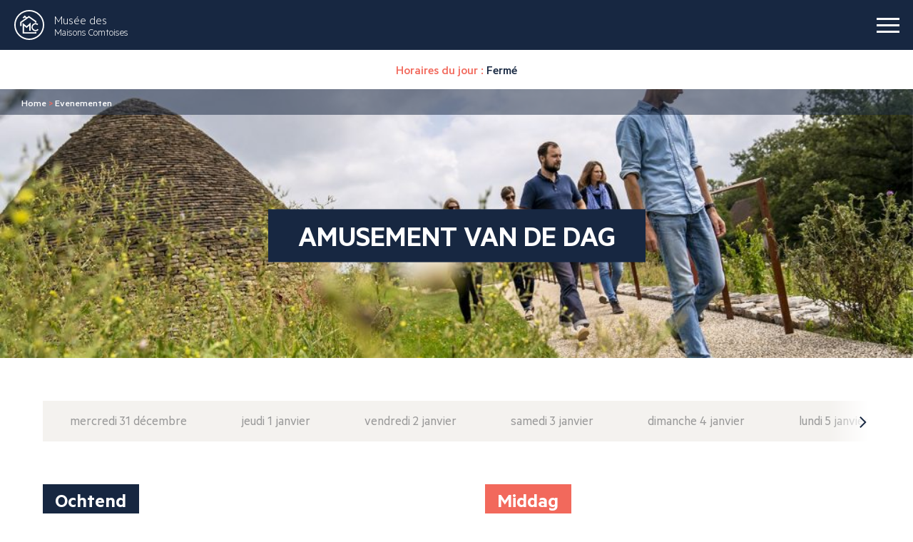

--- FILE ---
content_type: text/html; charset=UTF-8
request_url: https://www.maisons-comtoises.org/nl/animations/?date=2023-06-22
body_size: 16473
content:

<!doctype html>
<html translate="no" class="no-js" lang="nl">
<head>
    <meta charset="UTF-8"/>
    <style media="screen"></style>
    <meta http-equiv="Content-Type" content="text/html; charset=UTF-8"/>
    <meta http-equiv="X-UA-Compatible" content="IE=edge">
    <meta name="viewport" content="width=device-width, initial-scale=1">

    <link rel="icon" href="https://www.maisons-comtoises.org/app/themes/ikuzo-starter/assets/images/favicon/favicon.svg" type="image/svg+xml">
    <link rel="manifest" href="https://www.maisons-comtoises.org/app/themes/ikuzo-starter/assets/images/favicon/manifest.webmanifest">

    <meta name='robots' content='index, follow, max-image-preview:large, max-snippet:-1, max-video-preview:-1'/>

	
	<title>Animaties Archief - Musée des Maisons comtoises</title>
	<link rel="canonical" href="https://www.maisons-comtoises.org/nl/animations/"/>
	<link rel="next" href="https://www.maisons-comtoises.org/nl/animations/page/2/"/>
	<meta property="og:locale" content="nl"/>
	<meta property="og:type" content="website"/>
	<meta property="og:title" content="Animaties Archief - Musée des Maisons comtoises"/>
	<meta property="og:url" content="https://www.maisons-comtoises.org/nl/animations/"/>
	<meta property="og:site_name" content="Musée des Maisons Comtoises"/>
	<meta name="twitter:card" content="samenvatting_grote_afbeelding"/>
	<script type="application/ld+json" class="yoast-schema-graph">{"@context":"https:\/\/schema.org","@graph":[{"@type":"CollectionPage","@id":"https:\/\/www.maisons-comtoises.org\/animations\/","url":"https:\/\/www.maisons-comtoises.org\/animations\/","name":"Animaties Archief - Mus\u00e9e des Maisons comtoises","isPartOf":{"@id":"https:\/\/www.maisons-comtoises.org\/#website"},"primaryImageOfPage":{"@id":"https:\/\/www.maisons-comtoises.org\/animations\/#primaryimage"},"image":{"@id":"https:\/\/www.maisons-comtoises.org\/animations\/#primaryimage"},"thumbnailUrl":"https:\/\/www.maisons-comtoises.org\/app\/uploads\/2025\/10\/stand-maquillage-copie.jpg","breadcrumb":{"@id":"https:\/\/www.maisons-comtoises.org\/animations\/#breadcrumb"},"inLanguage":"fr-FR"},{"@type":"ImageObject","inLanguage":"fr-FR","@id":"https:\/\/www.maisons-comtoises.org\/animations\/#primaryimage","url":"https:\/\/www.maisons-comtoises.org\/app\/uploads\/2025\/10\/stand-maquillage-copie.jpg","contentUrl":"https:\/\/www.maisons-comtoises.org\/app\/uploads\/2025\/10\/stand-maquillage-copie.jpg","width":762,"height":589,"caption":"maquillage sorci\u00e8res"},{"@type":"BreadcrumbList","@id":"https:\/\/www.maisons-comtoises.org\/animations\/#breadcrumb","itemListElement":[{"@type":"ListItem","position":1,"name":"Home","item":"https:\/\/www.maisons-comtoises.org\/"},{"@type":"ListItem","position":2,"name":"Amusement"}]},{"@type":"WebSite","@id":"https:\/\/www.maisons-comtoises.org\/#website","url":"https:\/\/www.maisons-comtoises.org\/","name":"Mus\u00e9e des Maisons Comtoises","description":"","potentialAction":[{"@type":"SearchAction","target":{"@type":"EntryPoint","urlTemplate":"https:\/\/www.maisons-comtoises.org\/?s={search_term_string}"},"query-input":{"@type":"PropertyValueSpecification","valueRequired":true,"valueName":"search_term_string"}}],"inLanguage":"fr-FR"}]}</script>
	


<link rel="alternate" type="application/rss+xml" title="Musée des Maisons comtoises &raquo; Flux" href="https://www.maisons-comtoises.org/feed/"/>
<link rel="alternate" type="application/rss+xml" title="Musée des Maisons comtoises &raquo; Flux des commentaires" href="https://www.maisons-comtoises.org/comments/feed/"/>
<link rel="alternate" type="application/rss+xml" title="Musée des Maisons comtoises &raquo; Flux pour Animations" href="https://www.maisons-comtoises.org/animations/feed/"/>
<style id='wp-img-auto-sizes-contain-inline-css' type='text/css'>img:is([sizes=auto i],[sizes^="auto," i]){contain-intrinsic-size:3000px 1500px}</style>
<style id='wp-emoji-styles-inline-css' type='text/css'>img.wp-smiley,img.emoji{display:inline!important;border:none!important;box-shadow:none!important;height:1em!important;width:1em!important;margin:0 .07em!important;vertical-align:-.1em!important;background:none!important;padding:0!important}</style>
<style id='wp-block-library-inline-css' type='text/css'>:root{--wp-block-synced-color:#7a00df;--wp-block-synced-color--rgb:122 , 0 , 223;--wp-bound-block-color:var(--wp-block-synced-color);--wp-editor-canvas-background:#ddd;--wp-admin-theme-color:#007cba;--wp-admin-theme-color--rgb:0 , 124 , 186;--wp-admin-theme-color-darker-10:#006ba1;--wp-admin-theme-color-darker-10--rgb:0 , 107 , 160.5;--wp-admin-theme-color-darker-20:#005a87;--wp-admin-theme-color-darker-20--rgb:0 , 90 , 135;--wp-admin-border-width-focus:2px}@media (min-resolution:192dpi){:root{--wp-admin-border-width-focus:1.5px}}.wp-element-button{cursor:pointer}:root .has-very-light-gray-background-color{background-color:#eee}:root .has-very-dark-gray-background-color{background-color:#313131}:root .has-very-light-gray-color{color:#eee}:root .has-very-dark-gray-color{color:#313131}:root .has-vivid-green-cyan-to-vivid-cyan-blue-gradient-background{background:linear-gradient(135deg,#00d084,#0693e3)}:root .has-purple-crush-gradient-background{background:linear-gradient(135deg,#34e2e4,#4721fb 50%,#ab1dfe)}:root .has-hazy-dawn-gradient-background{background:linear-gradient(135deg,#faaca8,#dad0ec)}:root .has-subdued-olive-gradient-background{background:linear-gradient(135deg,#fafae1,#67a671)}:root .has-atomic-cream-gradient-background{background:linear-gradient(135deg,#fdd79a,#004a59)}:root .has-nightshade-gradient-background{background:linear-gradient(135deg,#330968,#31cdcf)}:root .has-midnight-gradient-background{background:linear-gradient(135deg,#020381,#2874fc)}:root{--wp--preset--font-size--normal:16px;--wp--preset--font-size--huge:42px}.has-regular-font-size{font-size:1em}.has-larger-font-size{font-size:2.625em}.has-normal-font-size{font-size:var(--wp--preset--font-size--normal)}.has-huge-font-size{font-size:var(--wp--preset--font-size--huge)}.has-text-align-center{text-align:center}.has-text-align-left{text-align:left}.has-text-align-right{text-align:right}.has-fit-text{white-space:nowrap!important}#end-resizable-editor-section{display:none}.aligncenter{clear:both}.items-justified-left{justify-content:flex-start}.items-justified-center{justify-content:center}.items-justified-right{justify-content:flex-end}.items-justified-space-between{justify-content:space-between}.screen-reader-text{border:0;clip-path:inset(50%);height:1px;margin:-1px;overflow:hidden;padding:0;position:absolute;width:1px;word-wrap:normal!important}.screen-reader-text:focus{background-color:#ddd;clip-path:none;color:#444;display:block;font-size:1em;height:auto;left:5px;line-height:normal;padding:15px 23px 14px;text-decoration:none;top:5px;width:auto;z-index:100000}html :where(.has-border-color){border-style:solid}html :where([style*=border-top-color]){border-top-style:solid}html :where([style*=border-right-color]){border-right-style:solid}html :where([style*=border-bottom-color]){border-bottom-style:solid}html :where([style*=border-left-color]){border-left-style:solid}html :where([style*=border-width]){border-style:solid}html :where([style*=border-top-width]){border-top-style:solid}html :where([style*=border-right-width]){border-right-style:solid}html :where([style*=border-bottom-width]){border-bottom-style:solid}html :where([style*=border-left-width]){border-left-style:solid}html :where(img[class*=wp-image-]){height:auto;max-width:100%}:where(figure){margin:0 0 1em}html :where(.is-position-sticky){--wp-admin--admin-bar--position-offset:var(--wp-admin--admin-bar--height,0)}@media screen and (max-width:600px){html :where(.is-position-sticky){--wp-admin--admin-bar--position-offset:0}}</style><style id='global-styles-inline-css' type='text/css'>:root{--wp--preset--aspect-ratio--square:1;--wp--preset--aspect-ratio--4-3: 4/3;--wp--preset--aspect-ratio--3-4: 3/4;--wp--preset--aspect-ratio--3-2: 3/2;--wp--preset--aspect-ratio--2-3: 2/3;--wp--preset--aspect-ratio--16-9: 16/9;--wp--preset--aspect-ratio--9-16: 9/16;--wp--preset--color--black:#000;--wp--preset--color--cyan-bluish-gray:#abb8c3;--wp--preset--color--white:#fff;--wp--preset--color--pale-pink:#f78da7;--wp--preset--color--vivid-red:#cf2e2e;--wp--preset--color--luminous-vivid-orange:#ff6900;--wp--preset--color--luminous-vivid-amber:#fcb900;--wp--preset--color--light-green-cyan:#7bdcb5;--wp--preset--color--vivid-green-cyan:#00d084;--wp--preset--color--pale-cyan-blue:#8ed1fc;--wp--preset--color--vivid-cyan-blue:#0693e3;--wp--preset--color--vivid-purple:#9b51e0;--wp--preset--color--primary:#f2695c;--wp--preset--color--secondary:#172741;--wp--preset--color--greydark:#211f1f;--wp--preset--color--grey:#999;--wp--preset--color--greylight:#e6e1db;--wp--preset--gradient--vivid-cyan-blue-to-vivid-purple:linear-gradient(135deg,#0693e3 0%,#9b51e0 100%);--wp--preset--gradient--light-green-cyan-to-vivid-green-cyan:linear-gradient(135deg,#7adcb4 0%,#00d082 100%);--wp--preset--gradient--luminous-vivid-amber-to-luminous-vivid-orange:linear-gradient(135deg,#fcb900 0%,#ff6900 100%);--wp--preset--gradient--luminous-vivid-orange-to-vivid-red:linear-gradient(135deg,#ff6900 0%,#cf2e2e 100%);--wp--preset--gradient--very-light-gray-to-cyan-bluish-gray:linear-gradient(135deg,#eee 0%,#a9b8c3 100%);--wp--preset--gradient--cool-to-warm-spectrum:linear-gradient(135deg,#4aeadc 0%,#9778d1 20%,#cf2aba 40%,#ee2c82 60%,#fb6962 80%,#fef84c 100%);--wp--preset--gradient--blush-light-purple:linear-gradient(135deg,#ffceec 0%,#9896f0 100%);--wp--preset--gradient--blush-bordeaux:linear-gradient(135deg,#fecda5 0%,#fe2d2d 50%,#6b003e 100%);--wp--preset--gradient--luminous-dusk:linear-gradient(135deg,#ffcb70 0%,#c751c0 50%,#4158d0 100%);--wp--preset--gradient--pale-ocean:linear-gradient(135deg,#fff5cb 0%,#b6e3d4 50%,#33a7b5 100%);--wp--preset--gradient--electric-grass:linear-gradient(135deg,#caf880 0%,#71ce7e 100%);--wp--preset--gradient--midnight:linear-gradient(135deg,#020381 0%,#2874fc 100%);--wp--preset--font-size--small:.8em;--wp--preset--font-size--medium:1.3em;--wp--preset--font-size--large:1.6em;--wp--preset--font-size--x-large:42px;--wp--preset--font-size--normal:1em;--wp--preset--spacing--20:.44rem;--wp--preset--spacing--30:.67rem;--wp--preset--spacing--40:1rem;--wp--preset--spacing--50:1.5rem;--wp--preset--spacing--60:2.25rem;--wp--preset--spacing--70:3.38rem;--wp--preset--spacing--80:5.06rem;--wp--preset--shadow--natural:6px 6px 9px rgba(0,0,0,.2);--wp--preset--shadow--deep:12px 12px 50px rgba(0,0,0,.4);--wp--preset--shadow--sharp:6px 6px 0 rgba(0,0,0,.2);--wp--preset--shadow--outlined:6px 6px 0 -3px #fff , 6px 6px #000;--wp--preset--shadow--crisp:6px 6px 0 #000}:root{--wp--style--global--content-size:1320px;--wp--style--global--wide-size:1320px}:where(body) {margin:0}.wp-site-blocks>.alignleft{float:left;margin-right:2em}.wp-site-blocks>.alignright{float:right;margin-left:2em}.wp-site-blocks>.aligncenter{justify-content:center;margin-left:auto;margin-right:auto}:where(.is-layout-flex){gap:.5em}:where(.is-layout-grid){gap:.5em}.is-layout-flow>.alignleft{float:left;margin-inline-start:0;margin-inline-end:2em}.is-layout-flow>.alignright{float:right;margin-inline-start:2em;margin-inline-end:0}.is-layout-flow>.aligncenter{margin-left:auto!important;margin-right:auto!important}.is-layout-constrained>.alignleft{float:left;margin-inline-start:0;margin-inline-end:2em}.is-layout-constrained>.alignright{float:right;margin-inline-start:2em;margin-inline-end:0}.is-layout-constrained>.aligncenter{margin-left:auto!important;margin-right:auto!important}.is-layout-constrained > :where(:not(.alignleft):not(.alignright):not(.alignfull)){max-width:var(--wp--style--global--content-size);margin-left:auto!important;margin-right:auto!important}.is-layout-constrained>.alignwide{max-width:var(--wp--style--global--wide-size)}body .is-layout-flex{display:flex}.is-layout-flex{flex-wrap:wrap;align-items:center}.is-layout-flex > :is(*, div){margin:0}body .is-layout-grid{display:grid}.is-layout-grid > :is(*, div){margin:0}body{padding-top:0;padding-right:0;padding-bottom:0;padding-left:0}a:where(:not(.wp-element-button)){text-decoration:underline}:root :where(.wp-element-button, .wp-block-button__link){background-color:#32373c;border-width:0;color:#fff;font-family:inherit;font-size:inherit;font-style:inherit;font-weight:inherit;letter-spacing:inherit;line-height:inherit;padding-top: calc(0.667em + 2px);padding-right: calc(1.333em + 2px);padding-bottom: calc(0.667em + 2px);padding-left: calc(1.333em + 2px);text-decoration:none;text-transform:inherit}.has-black-color{color:var(--wp--preset--color--black)!important}.has-cyan-bluish-gray-color{color:var(--wp--preset--color--cyan-bluish-gray)!important}.has-white-color{color:var(--wp--preset--color--white)!important}.has-pale-pink-color{color:var(--wp--preset--color--pale-pink)!important}.has-vivid-red-color{color:var(--wp--preset--color--vivid-red)!important}.has-luminous-vivid-orange-color{color:var(--wp--preset--color--luminous-vivid-orange)!important}.has-luminous-vivid-amber-color{color:var(--wp--preset--color--luminous-vivid-amber)!important}.has-light-green-cyan-color{color:var(--wp--preset--color--light-green-cyan)!important}.has-vivid-green-cyan-color{color:var(--wp--preset--color--vivid-green-cyan)!important}.has-pale-cyan-blue-color{color:var(--wp--preset--color--pale-cyan-blue)!important}.has-vivid-cyan-blue-color{color:var(--wp--preset--color--vivid-cyan-blue)!important}.has-vivid-purple-color{color:var(--wp--preset--color--vivid-purple)!important}.has-primary-color{color:var(--wp--preset--color--primary)!important}.has-secondary-color{color:var(--wp--preset--color--secondary)!important}.has-greydark-color{color:var(--wp--preset--color--greydark)!important}.has-grey-color{color:var(--wp--preset--color--grey)!important}.has-greylight-color{color:var(--wp--preset--color--greylight)!important}.has-black-background-color{background-color:var(--wp--preset--color--black)!important}.has-cyan-bluish-gray-background-color{background-color:var(--wp--preset--color--cyan-bluish-gray)!important}.has-white-background-color{background-color:var(--wp--preset--color--white)!important}.has-pale-pink-background-color{background-color:var(--wp--preset--color--pale-pink)!important}.has-vivid-red-background-color{background-color:var(--wp--preset--color--vivid-red)!important}.has-luminous-vivid-orange-background-color{background-color:var(--wp--preset--color--luminous-vivid-orange)!important}.has-luminous-vivid-amber-background-color{background-color:var(--wp--preset--color--luminous-vivid-amber)!important}.has-light-green-cyan-background-color{background-color:var(--wp--preset--color--light-green-cyan)!important}.has-vivid-green-cyan-background-color{background-color:var(--wp--preset--color--vivid-green-cyan)!important}.has-pale-cyan-blue-background-color{background-color:var(--wp--preset--color--pale-cyan-blue)!important}.has-vivid-cyan-blue-background-color{background-color:var(--wp--preset--color--vivid-cyan-blue)!important}.has-vivid-purple-background-color{background-color:var(--wp--preset--color--vivid-purple)!important}.has-primary-background-color{background-color:var(--wp--preset--color--primary)!important}.has-secondary-background-color{background-color:var(--wp--preset--color--secondary)!important}.has-greydark-background-color{background-color:var(--wp--preset--color--greydark)!important}.has-grey-background-color{background-color:var(--wp--preset--color--grey)!important}.has-greylight-background-color{background-color:var(--wp--preset--color--greylight)!important}.has-black-border-color{border-color:var(--wp--preset--color--black)!important}.has-cyan-bluish-gray-border-color{border-color:var(--wp--preset--color--cyan-bluish-gray)!important}.has-white-border-color{border-color:var(--wp--preset--color--white)!important}.has-pale-pink-border-color{border-color:var(--wp--preset--color--pale-pink)!important}.has-vivid-red-border-color{border-color:var(--wp--preset--color--vivid-red)!important}.has-luminous-vivid-orange-border-color{border-color:var(--wp--preset--color--luminous-vivid-orange)!important}.has-luminous-vivid-amber-border-color{border-color:var(--wp--preset--color--luminous-vivid-amber)!important}.has-light-green-cyan-border-color{border-color:var(--wp--preset--color--light-green-cyan)!important}.has-vivid-green-cyan-border-color{border-color:var(--wp--preset--color--vivid-green-cyan)!important}.has-pale-cyan-blue-border-color{border-color:var(--wp--preset--color--pale-cyan-blue)!important}.has-vivid-cyan-blue-border-color{border-color:var(--wp--preset--color--vivid-cyan-blue)!important}.has-vivid-purple-border-color{border-color:var(--wp--preset--color--vivid-purple)!important}.has-primary-border-color{border-color:var(--wp--preset--color--primary)!important}.has-secondary-border-color{border-color:var(--wp--preset--color--secondary)!important}.has-greydark-border-color{border-color:var(--wp--preset--color--greydark)!important}.has-grey-border-color{border-color:var(--wp--preset--color--grey)!important}.has-greylight-border-color{border-color:var(--wp--preset--color--greylight)!important}.has-vivid-cyan-blue-to-vivid-purple-gradient-background{background:var(--wp--preset--gradient--vivid-cyan-blue-to-vivid-purple)!important}.has-light-green-cyan-to-vivid-green-cyan-gradient-background{background:var(--wp--preset--gradient--light-green-cyan-to-vivid-green-cyan)!important}.has-luminous-vivid-amber-to-luminous-vivid-orange-gradient-background{background:var(--wp--preset--gradient--luminous-vivid-amber-to-luminous-vivid-orange)!important}.has-luminous-vivid-orange-to-vivid-red-gradient-background{background:var(--wp--preset--gradient--luminous-vivid-orange-to-vivid-red)!important}.has-very-light-gray-to-cyan-bluish-gray-gradient-background{background:var(--wp--preset--gradient--very-light-gray-to-cyan-bluish-gray)!important}.has-cool-to-warm-spectrum-gradient-background{background:var(--wp--preset--gradient--cool-to-warm-spectrum)!important}.has-blush-light-purple-gradient-background{background:var(--wp--preset--gradient--blush-light-purple)!important}.has-blush-bordeaux-gradient-background{background:var(--wp--preset--gradient--blush-bordeaux)!important}.has-luminous-dusk-gradient-background{background:var(--wp--preset--gradient--luminous-dusk)!important}.has-pale-ocean-gradient-background{background:var(--wp--preset--gradient--pale-ocean)!important}.has-electric-grass-gradient-background{background:var(--wp--preset--gradient--electric-grass)!important}.has-midnight-gradient-background{background:var(--wp--preset--gradient--midnight)!important}.has-small-font-size{font-size:var(--wp--preset--font-size--small)!important}.has-medium-font-size{font-size:var(--wp--preset--font-size--medium)!important}.has-large-font-size{font-size:var(--wp--preset--font-size--large)!important}.has-x-large-font-size{font-size:var(--wp--preset--font-size--x-large)!important}.has-normal-font-size{font-size:var(--wp--preset--font-size--normal)!important}</style>

<link rel='stylesheet' id='contact-form-7-css' href='https://www.maisons-comtoises.org/app/plugins/contact-form-7/includes/css/A.styles.css.pagespeed.cf.bY4dTi-wnh.css' type='text/css' media='all'/>
<link rel='stylesheet' id='weglot-css-css' href='https://www.maisons-comtoises.org/app/plugins/weglot/dist/css/A.front-css.css.pagespeed.cf.tPdvG4RquG.css' type='text/css' media='all'/>
<link rel='stylesheet' id='new-flag-css-css' href='https://www.maisons-comtoises.org/app/plugins/weglot/dist/css/A.new-flags.css.pagespeed.cf.P7-wX5TzkQ.css' type='text/css' media='all'/>
<link rel='stylesheet' id='style-css' href='https://www.maisons-comtoises.org/app/themes/ikuzo-starter/build/app.css?ver=1.0.7' type='text/css' media='all'/>
<style id='cf7cf-style-css' media='all'>[data-class="wpcf7cf_group"],.wpcf7cf_remove,.wpcf7cf_add{display:none}.wpcf7cf_repeater_sub{margin-bottom:20px}.wpcf7cf_repeater_controls,.wpcf7cf_step_controls{display:flex;justify-content:space-between;flex-wrap:wrap;margin-top:20px}.wpcf7cf_multistep .wpcf7cf_step{width:100%}.wpcf7cf_multistep .wpcf7cf_step .step-title{display:none}.wpcf7cf_multistep .wpcf7cf_steps-dots{display:flex;width:100%;margin-bottom:20px;flex-wrap:wrap}.wpcf7cf_multistep .wpcf7cf_steps-dots .dot .step-index{display:inline-block;border-radius:50%;background:#dfdfdf;color:#000;width:40px;height:40px;line-height:40px;text-align:center}.wpcf7cf_multistep .wpcf7cf_steps-dots .dot{border-bottom:5px solid #dfdfdf;text-align:center;flex:1;padding:15px;min-width:120px}.wpcf7cf_multistep .wpcf7cf_steps-dots .dot.completed{border-bottom:5px solid #333}.wpcf7cf_multistep .wpcf7cf_steps-dots .dot.active{border-bottom:5px solid #333;font-weight:bold}.wpcf7cf_multistep .wpcf7cf_steps-dots .dot.completed .step-index{background-color:#333;color:#fff}.wpcf7cf_multistep .wpcf7cf_steps-dots .dot.active .step-index{background-color:#333;color:#fff}.wpcf7cf_step_controls .disabled{pointer-events:none;cursor:default;opacity:.5}</style>
<script type="text/javascript" src="https://www.maisons-comtoises.org/app/plugins/weglot/dist/front-js.js.pagespeed.ce.qVLNU84mQS.js" id="wp-weglot-js-js"></script>
<script type="text/javascript" src="https://www.maisons-comtoises.org/wp/wp-includes/js/jquery/jquery.min.js.pagespeed.jm.PoWN7KAtLT.js" id="jquery-core-js"></script>
<script type="text/javascript" src="https://www.maisons-comtoises.org/wp/wp-includes/js/jquery/jquery-migrate.min.js.pagespeed.jm.bhhu-RahTI.js" id="jquery-migrate-js"></script>
<link rel="https://api.w.org/" href="https://www.maisons-comtoises.org/wp-json/"/><link rel="EditURI" type="application/rsd+xml" title="RSD" href="https://www.maisons-comtoises.org/wp/xmlrpc.php?rsd"/>

<meta name="google" content="notranslate"/>
<link rel="alternate" href="https://www.maisons-comtoises.org/animations/" hreflang="fr"/>
<link rel="alternate" href="https://www.maisons-comtoises.org/en/animations/" hreflang="en"/>
<link rel="alternate" href="https://www.maisons-comtoises.org/nl/animations/" hreflang="nl"/>
<link rel="alternate" href="https://www.maisons-comtoises.org/de/animations/" hreflang="de"/>
<script type="application/json" id="weglot-data">{"language_from":"fr","language_from_custom_flag":null,"language_from_custom_name":null,"languages":[{"language_to":"en","custom_code":null,"custom_name":null,"custom_local_name":null,"provider":null,"enabled":true,"automatic_translation_enabled":true,"connect_host_destination":null,"custom_flag":null},{"language_to":"nl","custom_code":null,"custom_name":null,"custom_local_name":null,"provider":null,"enabled":true,"automatic_translation_enabled":true,"connect_host_destination":null,"custom_flag":null},{"language_to":"de","custom_code":null,"custom_name":null,"custom_local_name":null,"provider":null,"enabled":true,"automatic_translation_enabled":true,"connect_host_destination":null,"custom_flag":null}],"excluded_paths":[],"excluded_blocks":[],"custom_settings":{"button_style":{"is_dropdown":true,"flag_type":"rectangle_mat","with_name":true,"custom_css":"","with_flags":false,"full_name":false},"translate_email":false,"translate_search":false,"translate_amp":false,"switchers":[{"templates":{"name":"default","hash":"095ffb8d22f66be52959023fa4eeb71a05f20f73"},"location":[],"style":{"with_flags":false,"flag_type":"rectangle_mat","with_name":true,"full_name":false,"is_dropdown":true}}]},"current_language":"nl","switcher_links":{"fr":"https:\/\/www.maisons-comtoises.org\/animations\/?date=2023-06-22","en":"https:\/\/www.maisons-comtoises.org\/en\/animations\/?date=2023-06-22","nl":"https:\/\/www.maisons-comtoises.org\/nl\/animations\/?date=2023-06-22","de":"https:\/\/www.maisons-comtoises.org\/de\/animations\/?date=2023-06-22"},"original_path":"\/animations\/"}</script>
			</head>

	<body class="archive post-type-archive post-type-archive-animation wp-embed-responsive wp-theme-ikuzo-starter" data-template="base.twig">
		<a class="navbar-banner" href="https://www.maisons-comtoises.org/nl/">
			<img src="https://www.maisons-comtoises.org/app/themes/ikuzo-starter/assets/images/navbar-banner.svg" alt="" width="284" height="363">
		</a>
		<header class="navbar">
			<a class="navbar-logo" href="https://www.maisons-comtoises.org/nl/">
				<svg class="icon" width="42" height="42">
            <use xlink:href="https://www.maisons-comtoises.org/app/themes/ikuzo-starter/assets/images/svgsprite.svg#logo"></use>
        </svg>
				<span class="navbar-logo-text">
					<span>Musée des</span> Maisons Comtoises
				</span>
			</a>
			<button class="navbar-burger has-default-animation" aria-label="burger menu">
				<span></span><span></span><span></span>
			</button>
			<div class="navbar-menu has-default-animation">
				<nav class="navbar-menu-main">
					                        <div class="navbar-item has-dropdown is-hoverable">
                <div class="navbar-link">
                    Museum
                </div>
                <div class="navbar-dropdown">
                    <div class="navbar-menu-action navbar-menu-back"></div>
                    <div class="navbar-dropdown-inner">
                                                    <a href="https://www.maisons-comtoises.org/nl/musee/maisons/" target="" class="navbar-dropdown-item">
                                Huizen
                            </a>
                                                    <a href="https://www.maisons-comtoises.org/nl/musee/collections/" target="" class="navbar-dropdown-item">
                                Collecties
                            </a>
                                            </div>
                </div>
            </div>
                                <div class="navbar-item has-dropdown is-hoverable">
                <div class="navbar-link">
                    Park
                </div>
                <div class="navbar-dropdown">
                    <div class="navbar-menu-action navbar-menu-back"></div>
                    <div class="navbar-dropdown-inner">
                                                    <a href="https://www.maisons-comtoises.org/nl/parc/jardins/" target="" class="navbar-dropdown-item">
                                Tuinen
                            </a>
                                                    <a href="https://www.maisons-comtoises.org/nl/parc/ressourcez-vous/" target="" class="navbar-dropdown-item">
                                Verjong
                            </a>
                                            </div>
                </div>
            </div>
                                <div class="navbar-item has-dropdown is-hoverable">
                <div class="navbar-link">
                    Programmeren
                </div>
                <div class="navbar-dropdown">
                    <div class="navbar-menu-action navbar-menu-back"></div>
                    <div class="navbar-dropdown-inner">
                                                    <a href="https://www.maisons-comtoises.org/nl/agenda-type/programmation-culturelle/" target="" class="navbar-dropdown-item">
                                Culturele programmering
                            </a>
                                                    <a href="https://www.maisons-comtoises.org/nl/agenda-type/stages/" target="" class="navbar-dropdown-item">
                                Cursussen
                            </a>
                                                    <a href="https://www.maisons-comtoises.org/nl/agenda-type/expositions-temporaires/" target="" class="navbar-dropdown-item">
                                Tentoonstellingen
                            </a>
                                                    <a href="https://www.maisons-comtoises.org/nl/animations/" target="" class="navbar-dropdown-item">
                                Evenementen
                            </a>
                                                    <a href="/nl/agenda/" target="" class="navbar-dropdown-item">
                                Alle evenementen
                            </a>
                                            </div>
                </div>
            </div>
                                <div class="navbar-item has-dropdown is-hoverable">
                <div class="navbar-link">
                    Plan je bezoek
                </div>
                <div class="navbar-dropdown">
                    <div class="navbar-menu-action navbar-menu-back"></div>
                    <div class="navbar-dropdown-inner">
                                                    <a href="https://www.maisons-comtoises.org/nl/planifier-votre-visite/horaires-tarifs-acces/" target="" class="navbar-dropdown-item">
                                Openingstijden - Prijzen - Toegang
                            </a>
                                                    <a href="https://www.maisons-comtoises.org/nl/planifier-votre-visite/restaurant/" target="" class="navbar-dropdown-item">
                                Restaurant
                            </a>
                                                    <a href="https://www.maisons-comtoises.org/nl/planifier-votre-visite/boutique-cafe/" target="" class="navbar-dropdown-item">
                                Boetiek - Café
                            </a>
                                            </div>
                </div>
            </div>
            				</nav>
				<div class="navbar-menu-tools">
											<div class="openings">
							Horaires du jour :<br>
							<b>
								Fermé
							</b>
						</div>
										<div class="navbar-jesuis">
						<button class="navbar-jesuis-toggle">
							<span class="navbar-jesuis-toggle-icon"><svg class="icon" width="25" height="25">
            <use xlink:href="https://www.maisons-comtoises.org/app/themes/ikuzo-starter/assets/images/svgsprite.svg#account"></use>
        </svg></span>
							<span>U bent ...</span>
						</button>
						<div class="navbar-jesuis-dropdown">
							<div class="navbar-jesuis-dropdown-inner">
																	<a target="" href="#" class="navbar-dropdown-item is-interactive">
										Alleen - Met familie - Met vrienden
									</a>

																			<div class="navbar-dropdown-slide">
																							<a href="/nl/agenda/" target="" class="navbar-dropdown-subitem">
													Al het dagboek
												</a>
																							<a href="/nl/animations/" target="" class="navbar-dropdown-subitem">
													Vermaak van de dag
												</a>
																							<a href="/nl/escape-game/" target="" class="navbar-dropdown-subitem">
													Ontsnappen
												</a>
																							<a href="/nl/jeux-de-piste/" target="" class="navbar-dropdown-subitem">
													Schattenjachten
												</a>
																							<a href="https://www.maisons-comtoises.org/nl/agenda-type/stages/" target="" class="navbar-dropdown-subitem">
													Cursussen
												</a>
																							<a href="/nl/time/" target="" class="navbar-dropdown-subitem">
													Tijd
												</a>
																					</div>
																										<a target="" href="#" class="navbar-dropdown-item is-interactive">
										Mensen met een handicap
									</a>

																			<div class="navbar-dropdown-slide">
																							<a href="/nl/handicap-moteur/" target="" class="navbar-dropdown-subitem">
													Motorische beperkingen
												</a>
																							<a href="/nl/handicap-visuel/" target="" class="navbar-dropdown-subitem">
													Visuele handicap
												</a>
																							<a href="/nl/handicap-mental/" target="" class="navbar-dropdown-subitem">
													Geestelijke beperking
												</a>
																							<a href="/nl/handicap-auditif/" target="" class="navbar-dropdown-subitem">
													Gehoorbeperking
												</a>
																							<a href="https://www.maisons-comtoises.org/nl/labels/" target="" class="navbar-dropdown-subitem">
													Labels
												</a>
																					</div>
																										<a target="" href="/nl/abonnes/" class="navbar-dropdown-item">
										Abonnee
									</a>

																										<a target="" href="#" class="navbar-dropdown-item is-interactive">
										In een groep
									</a>

																			<div class="navbar-dropdown-slide">
																							<a href="https://www.maisons-comtoises.org/nl/adulte/" target="" class="navbar-dropdown-subitem">
													Volwassenen
												</a>
																							<a href="https://www.maisons-comtoises.org/nl/reunion-et-seminaire/" target="" class="navbar-dropdown-subitem">
													Bijeenkomsten en seminars
												</a>
																							<a href="https://www.maisons-comtoises.org/nl/scolaires/" target="" class="navbar-dropdown-subitem">
													School
												</a>
																							<a href="https://www.maisons-comtoises.org/nl/loisirs/" target="" class="navbar-dropdown-subitem">
													Vrije tijd
												</a>
																							<a href="https://www.maisons-comtoises.org/nl/reservation/" target="" class="navbar-dropdown-subitem">
													Boek
												</a>
																					</div>
																										<a target="" href="#" class="navbar-dropdown-item is-interactive">
										Journalist
									</a>

																			<div class="navbar-dropdown-slide">
																							<a href="https://www.maisons-comtoises.org/nl/espace-presse/" target="" class="navbar-dropdown-subitem">
													Perszaal
												</a>
																							<a href="https://www.maisons-comtoises.org/nl/phototheque/" target="" class="navbar-dropdown-subitem">
													Fotobibliotheek
												</a>
																					</div>
																								</div>
						</div>
					</div>
					<div class="navbar-search">
						<button class="navbar-search-toggle" aria-hidden="true">
							<svg class="icon" width="25" height="25">
            <use xlink:href="https://www.maisons-comtoises.org/app/themes/ikuzo-starter/assets/images/svgsprite.svg#search"></use>
        </svg>
						</button>
						<div class="navbar-search-form">
							<form action="/nl/" method="get" class="navbar-search-form-inner">
								<input type="text" name="s" placeholder="Uw zoekopdracht ...">
								<button type="submit">OK</button>
							</form>
						</div>
					</div>
					<div class="navbar-lang">
						<aside data-wg-notranslate="" class="country-selector weglot-dropdown close_outside_click closed weglot-shortcode wg-" tabindex="0" aria-expanded="false" aria-label="Language selected: Dutch"><input id="wg696729c15630d0.007515901768368577595" class="weglot_choice" type="checkbox" name="menu"/><label data-l="nl" tabindex="-1" for="wg696729c15630d0.007515901768368577595" class="wgcurrent wg-li weglot-lang weglot-language flag-0 wg-nl" data-code-language="wg-nl" data-name-language="NL"><span class="wglanguage-name">NL</span></label><ul role="none"><li data-l="fr" class="wg-li weglot-lang weglot-language flag-0 wg-fr" data-code-language="fr" role="option"><a title="Language switcher : French" class="weglot-language-fr" role="option" data-wg-notranslate="" href="https://www.maisons-comtoises.org/animations/?date=2023-06-22">FR</a></li><li data-l="en" class="wg-li weglot-lang weglot-language flag-0 wg-en" data-code-language="en" role="option"><a title="Language switcher : English" class="weglot-language-en" role="option" data-wg-notranslate="" href="https://www.maisons-comtoises.org/en/animations/?date=2023-06-22">EN</a></li><li data-l="de" class="wg-li weglot-lang weglot-language flag-0 wg-de" data-code-language="de" role="option"><a title="Language switcher : German" class="weglot-language-de" role="option" data-wg-notranslate="" href="https://www.maisons-comtoises.org/de/animations/?date=2023-06-22">DE</a></li></ul></aside>
					</div>
				</div>
			</div>
		</header>
					<div class="openings is-banner">
				Horaires du jour : <b>Fermé</b>
			</div>
		
		<main id="main">
			
            <div class="page-head">
            <nav class="breadcrumbs"><span><span><a href="https://www.maisons-comtoises.org/nl/">Home</a></span> > <span class="breadcrumb_last" aria-current="page">Evenementen</span></span></nav>

            <div class="page-head-image">
                                    <img width="1024" height="437" src="https://www.maisons-comtoises.org/app/uploads/2022/05/xheader-1024x437.jpg.pagespeed.ic.Nx8vQTUMii.webp" class="attachment-large size-large" alt="Uitzicht op het touw" decoding="async" loading="lazy" srcset="https://www.maisons-comtoises.org/app/uploads/2022/05/header-1024x437.jpg 1024w, https://www.maisons-comtoises.org/app/uploads/2022/05/header-300x128.jpg 300w, https://www.maisons-comtoises.org/app/uploads/2022/05/header-768x328.jpg 768w, https://www.maisons-comtoises.org/app/uploads/2022/05/header-1536x656.jpg 1536w, https://www.maisons-comtoises.org/app/uploads/2022/05/header.jpg 1920w" sizes="auto, (max-width: 1024px) 100vw, 1024px"/>
                            </div>

            <div class="page-head-body">
                                <h1 class="page-head-title">
                    <span>
                        <span>Amusement van de dag</span>
                    </span>
                </h1>
            </div>
        </div>
    
        <div class="section page-body">
        <div class="page-body-inner container">
            <div class="planing">
                <div class="planing-nav-container">
                    <nav class="planing-nav" data-today="0">
                        <div class="planing-nav-inner">
                                                            <a href="?date=2025-12-31" class="planing-nav-item">
                                    mercredi 31 décembre
                                </a>
                                                            <a href="?date=2026-01-01" class="planing-nav-item">
                                    jeudi 1 janvier
                                </a>
                                                            <a href="?date=2026-01-02" class="planing-nav-item">
                                    vendredi 2 janvier
                                </a>
                                                            <a href="?date=2026-01-03" class="planing-nav-item">
                                    samedi 3 janvier
                                </a>
                                                            <a href="?date=2026-01-04" class="planing-nav-item">
                                    dimanche 4 janvier
                                </a>
                                                            <a href="?date=2026-01-05" class="planing-nav-item">
                                    lundi 5 janvier
                                </a>
                                                            <a href="?date=2026-01-06" class="planing-nav-item">
                                    mardi 6 janvier
                                </a>
                                                            <a href="?date=2026-01-07" class="planing-nav-item">
                                    mercredi 7 janvier
                                </a>
                                                            <a href="?date=2026-01-08" class="planing-nav-item">
                                    jeudi 8 janvier
                                </a>
                                                            <a href="?date=2026-01-09" class="planing-nav-item">
                                    vendredi 9 janvier
                                </a>
                                                            <a href="?date=2026-01-10" class="planing-nav-item">
                                    samedi 10 janvier
                                </a>
                                                            <a href="?date=2026-01-11" class="planing-nav-item">
                                    dimanche 11 janvier
                                </a>
                                                            <a href="?date=2026-01-12" class="planing-nav-item">
                                    lundi 12 janvier
                                </a>
                                                            <a href="?date=2026-01-13" class="planing-nav-item">
                                    mardi 13 janvier
                                </a>
                                                            <a href="?date=2026-01-14" class="planing-nav-item  is-today">
                                    mercredi 14 janvier
                                </a>
                                                            <a href="?date=2026-01-15" class="planing-nav-item">
                                    jeudi 15 janvier
                                </a>
                                                            <a href="?date=2026-01-16" class="planing-nav-item">
                                    vendredi 16 janvier
                                </a>
                                                            <a href="?date=2026-01-17" class="planing-nav-item">
                                    samedi 17 janvier
                                </a>
                                                            <a href="?date=2026-01-18" class="planing-nav-item">
                                    dimanche 18 janvier
                                </a>
                                                            <a href="?date=2026-01-19" class="planing-nav-item">
                                    lundi 19 janvier
                                </a>
                                                            <a href="?date=2026-01-20" class="planing-nav-item">
                                    mardi 20 janvier
                                </a>
                                                            <a href="?date=2026-01-21" class="planing-nav-item">
                                    mercredi 21 janvier
                                </a>
                                                            <a href="?date=2026-01-22" class="planing-nav-item">
                                    jeudi 22 janvier
                                </a>
                                                            <a href="?date=2026-01-23" class="planing-nav-item">
                                    vendredi 23 janvier
                                </a>
                                                            <a href="?date=2026-01-24" class="planing-nav-item">
                                    samedi 24 janvier
                                </a>
                                                            <a href="?date=2026-01-25" class="planing-nav-item">
                                    dimanche 25 janvier
                                </a>
                                                            <a href="?date=2026-01-26" class="planing-nav-item">
                                    lundi 26 janvier
                                </a>
                                                            <a href="?date=2026-01-27" class="planing-nav-item">
                                    mardi 27 janvier
                                </a>
                                                            <a href="?date=2026-01-28" class="planing-nav-item">
                                    mercredi 28 janvier
                                </a>
                                                            <a href="?date=2026-01-29" class="planing-nav-item">
                                    jeudi 29 janvier
                                </a>
                                                            <a href="?date=2026-01-30" class="planing-nav-item">
                                    vendredi 30 janvier
                                </a>
                                                            <a href="?date=2026-01-31" class="planing-nav-item">
                                    samedi 31 janvier
                                </a>
                                                            <a href="?date=2026-02-01" class="planing-nav-item">
                                    dimanche 1 février
                                </a>
                                                            <a href="?date=2026-02-02" class="planing-nav-item">
                                    lundi 2 février
                                </a>
                                                            <a href="?date=2026-02-03" class="planing-nav-item">
                                    mardi 3 février
                                </a>
                                                            <a href="?date=2026-02-04" class="planing-nav-item">
                                    mercredi 4 février
                                </a>
                                                            <a href="?date=2026-02-05" class="planing-nav-item">
                                    jeudi 5 février
                                </a>
                                                            <a href="?date=2026-02-06" class="planing-nav-item">
                                    vendredi 6 février
                                </a>
                                                            <a href="?date=2026-02-07" class="planing-nav-item">
                                    samedi 7 février
                                </a>
                                                            <a href="?date=2026-02-08" class="planing-nav-item">
                                    dimanche 8 février
                                </a>
                                                            <a href="?date=2026-02-09" class="planing-nav-item">
                                    lundi 9 février
                                </a>
                                                            <a href="?date=2026-02-10" class="planing-nav-item">
                                    mardi 10 février
                                </a>
                                                            <a href="?date=2026-02-11" class="planing-nav-item">
                                    mercredi 11 février
                                </a>
                                                            <a href="?date=2026-02-12" class="planing-nav-item">
                                    jeudi 12 février
                                </a>
                                                            <a href="?date=2026-02-13" class="planing-nav-item">
                                    vendredi 13 février
                                </a>
                                                    </div>
                    </nav>
                    <div class="planing-nav-arrow is-prev" aria-hidden="true">
                        <svg class="icon" width="16" height="16">
            <use xlink:href="https://www.maisons-comtoises.org/app/themes/ikuzo-starter/assets/images/svgsprite.svg#back"></use>
        </svg>
                    </div>
                    <div class="planing-nav-arrow is-next" aria-hidden="true">
                        <svg class="icon" width="16" height="16">
            <use xlink:href="https://www.maisons-comtoises.org/app/themes/ikuzo-starter/assets/images/svgsprite.svg#back"></use>
        </svg>
                    </div>
                </div>

                                    <div class="planing-body">
                        <div class="planing-list">
                            <h2 class="planing-list-title">Ochtend</h2>
                            <div class="planing-list-inner">
                                                                                                    <p class="planing-list-noresult">Geen animatie</p>
                                                            </div>
                        </div>
                        <div class="planing-list is-primary">
                            <h2 class="planing-list-title">Middag</h2>
                            <div class="planing-list-inner">
                                                                    <a href="https://www.maisons-comtoises.org/nl/animations/visite-guidee-de-la-fruitiere-des-plans/?planing=1694" class="itemanimation">
    <span class="itemanimation-image image-ratio">
        			<img src="https://www.maisons-comtoises.org/app/uploads/2022/06/Interieur-fruitiere-500x333-120x120-c-default.jpg" alt="">
		    </span>
    <span class="itemanimation-body">
        <span class="itemanimation-tags">
            <span class="itemanimation-tag is-dark">16.00 - 17.15 uur</span>
                                                    <span class="itemanimation-tag">Algemeen publiek</span>
                    </span>
        <span class="itemanimation-title">Ontdek de Plans fruitkwekerij</span>
    </span>
</a>                                                                    <a href="https://www.maisons-comtoises.org/nl/animations/visite-guidee-de-la-ferme-des-arces/?planing=1695" class="itemanimation">
    <span class="itemanimation-image image-ratio">
        			<img src="https://www.maisons-comtoises.org/app/uploads/2022/06/xFerme-des-Arces-de-Morteau-500x333-120x120-c-default.jpg.pagespeed.ic.Brm8Idm4ys.webp" alt="">
		    </span>
    <span class="itemanimation-body">
        <span class="itemanimation-tags">
            <span class="itemanimation-tag is-dark">16.00 - 17.15 uur</span>
                                                    <span class="itemanimation-tag">Algemeen publiek</span>
                    </span>
        <span class="itemanimation-title">Ontdek de boerderij van Arces</span>
    </span>
</a>                                                                    <a href="https://www.maisons-comtoises.org/nl/animations/visite-guidee-du-four-banal-de-lizine/?planing=1696" class="itemanimation">
    <span class="itemanimation-image image-ratio">
        			<img src="https://www.maisons-comtoises.org/app/uploads/2022/06/Pain-2-375x500-120x120-c-default.jpg" alt="">
		    </span>
    <span class="itemanimation-body">
        <span class="itemanimation-tags">
            <span class="itemanimation-tag is-dark">16.00 - 17.15 uur</span>
                                                    <span class="itemanimation-tag">Algemeen publiek</span>
                    </span>
        <span class="itemanimation-title">Ontdek de Lizine gemeenschappelijke oven</span>
    </span>
</a>                                                                    <a href="https://www.maisons-comtoises.org/nl/animations/entre-pate-et-sel/?planing=1697" class="itemanimation">
    <span class="itemanimation-image image-ratio">
        			<img src="https://www.maisons-comtoises.org/app/uploads/2022/10/IMG_20211107_110634-375x500-120x120-c-default.jpg" alt="">
		    </span>
    <span class="itemanimation-body">
        <span class="itemanimation-tags">
            <span class="itemanimation-tag is-dark">16h00 - 17h15</span>
                                                    <span class="itemanimation-tag">Famille</span>
                    </span>
        <span class="itemanimation-title">Entre pâte et sel</span>
    </span>
</a>                                                                    <a href="https://www.maisons-comtoises.org/nl/animations/confection-et-degustation-dune-recette-a-lancienne/?planing=1698" class="itemanimation">
    <span class="itemanimation-image image-ratio">
        			<img src="[data-uri]" alt="">
		    </span>
    <span class="itemanimation-body">
        <span class="itemanimation-tags">
            <span class="itemanimation-tag is-dark">16.00 - 17.15 uur</span>
                                                    <span class="itemanimation-tag">Open voor publiek</span>
                    </span>
        <span class="itemanimation-title">Een ouderwets recept maken en proeven</span>
    </span>
</a>                                                                    <a href="https://www.maisons-comtoises.org/nl/animations/decouverte-de-la-faune-de-nos-contrees/?planing=1699" class="itemanimation">
    <span class="itemanimation-image image-ratio">
        			<img src="https://www.maisons-comtoises.org/app/uploads/2022/06/Mare-1-500x333-120x120-c-default.jpg" alt="">
		    </span>
    <span class="itemanimation-body">
        <span class="itemanimation-tags">
            <span class="itemanimation-tag is-dark">16.00 - 17.15 uur</span>
                                                    <span class="itemanimation-tag">Familie</span>
                    </span>
        <span class="itemanimation-title">Ontdek de fauna van ons land</span>
    </span>
</a>                                                                                            </div>
                        </div>
                    </div>
                
            </div>
        </div>
    </div>
		</main>

					
<footer class="footer">
    <div class="section is-grey-light">
        <div class="container is-large">
            <div class="footer-cols">
                <div class="footer-col">
                    <h2 class="footer-title">Contactgegevens</h2>
                    <p>
                        Musée des Maisons Comtoises<br/>
Rue du musée<br/>
25360 Nancray - Frankrijk
                    </p>
                                            <a href="https://www.maisons-comtoises.org/nl/contacter-le-musee/" class="button is-primary">
                            <svg class="icon" width="15" height="15">
            <use xlink:href="https://www.maisons-comtoises.org/app/themes/ikuzo-starter/assets/images/svgsprite.svg#more"></use>
        </svg>
                            <span>Neem contact met ons op</span>
                        </a>
                                    </div>
                <div class="footer-col">
                    <h2 class="footer-title">Nieuwsbrief</h2>
                    <p class="is-hidden-mobile is-showed-tablet">
                        Schrijf je in voor onze nieuwsbrief om ons laatste nieuws en informatie te ontvangen!
                    </p>

                    <a href="/nl/inscription-newsletter/" class="button is-primary">
                        <svg class="icon" width="15" height="15">
            <use xlink:href="https://www.maisons-comtoises.org/app/themes/ikuzo-starter/assets/images/svgsprite.svg#more"></use>
        </svg>
                        <span>Aanmelden</span>
                    </a>
                </div>
                <div class="footer-col">
                    <h2 class="footer-title">Achter de schermen van het museum</h2>
                    <div class="footer-menu">
                                                    <a class="footer-menu-item" href="https://www.maisons-comtoises.org/nl/lequipe/">Het team</a>
                                                    <a class="footer-menu-item" href="https://www.maisons-comtoises.org/nl/projet-scientifique-et-culturel/">Wetenschappelijk en cultureel project</a>
                                                    <a class="footer-menu-item" href="https://www.maisons-comtoises.org/nl/projets-du-musee/">Museum projecten</a>
                                                    <a class="footer-menu-item" href="https://www.maisons-comtoises.org/nl/les-secrets-du-musee/">De geheimen van het museum</a>
                                                    <a class="footer-menu-item" href="https://www.maisons-comtoises.org/nl/actes-administratifs/">Administratieve documenten</a>
                                            </div>
                </div>
                <div class="footer-col">
                    <h2 class="footer-title">Je reis voorbereiden</h2>
                    <div class="footer-menu">
                                                    <a class="footer-menu-item" href="https://www.maisons-comtoises.org/nl/idees-de-sorties-en-franche-comte/">Ideeën voor uitstapjes in de Franche-Comté</a>
                                                    <a class="footer-menu-item" href="https://www.maisons-comtoises.org/nl/ou-dormir/">Waar slapen</a>
                                                    <a class="footer-menu-item" href="https://www.maisons-comtoises.org/nl/infos-tourisme/">Toeristische informatie</a>
                                            </div>
                </div>
                <div class="footer-col">
                    <h2 class="footer-title">Beschermer worden</h2>
                    <div class="footer-menu">
                                                    <a class="footer-menu-item" href="https://www.maisons-comtoises.org/nl/les-avantages/">De voordelen</a>
                                                    <a class="footer-menu-item" href="https://www.maisons-comtoises.org/nl/nos-mecenes/">Onze sponsors</a>
                                            </div>
                </div>
            </div>
        </div>
    </div>

    <div class="footer-bottom section">
        <div class="footer-cols">
            <div class="footer-col">
                <div class="footer-bottom-social">
                    <span>Netwerken</span>
                    <div class="sociallinks">
                                                    <a href="https://www.facebook.com/maisonscomtoises" target="_blank" class="sociallinks-item">
                                <svg class="icon" width="13" height="13">
            <use xlink:href="https://www.maisons-comtoises.org/app/themes/ikuzo-starter/assets/images/svgsprite.svg#facebook"></use>
        </svg>
                            </a>
                                                                            <a href="https://www.instagram.com/maisonscomtoises/" target="_blank" class="sociallinks-item">
                                <svg class="icon" width="17" height="17">
            <use xlink:href="https://www.maisons-comtoises.org/app/themes/ikuzo-starter/assets/images/svgsprite.svg#instagram"></use>
        </svg>
                            </a>
                                                                            <a href="https://www.youtube.com/channel/UCjxbDBc1Rpc9RCGwFS3lTrw" target="_blank" class="sociallinks-item">
                                <svg class="icon" width="17" height="17">
            <use xlink:href="https://www.maisons-comtoises.org/app/themes/ikuzo-starter/assets/images/svgsprite.svg#youtube"></use>
        </svg>
                            </a>
                                            </div>
                </div>
            </div>
            <div class="footer-col">
                <div class="footer-bottom-menu">
                                            <a href="https://www.maisons-comtoises.org/nl/mentions-legales/">Wettelijke informatie</a>
                        -
                                           <a href="https://www.maisons-comtoises.org/nl/confidentialite/">Privacy</a>
                        -
                                           <a href="https://www.maisons-comtoises.org/nl/plan-du-site/">Sitemap</a>
                        -
                                        Ontworpen door <a href="https://ikuzo.fr" target="_blank" title="Webdesigner Besançon - Franche-Comté">ikuzo</a>
                </div>
            </div>
        </div>
    </div>

    <div class="footer-partners section">
        <div class="container is-large">
            <div class="footer-labels">
                                                            <a>
                            <img width="400" height="404" src="https://www.maisons-comtoises.org/app/uploads/2022/05/logo-tripadvisor.svg" class="attachment-thumbnail size-thumbnail" alt="Tripadvisor certificaat van uitmuntendheid" decoding="async" loading="lazy"/>
                        </a>
                                                                                <a>
                            <img width="400" height="333" src="https://www.maisons-comtoises.org/app/uploads/2022/05/logo-m.svg" class="attachment-thumbnail size-thumbnail" alt="Musea in Frankrijk" decoding="async" loading="lazy"/>
                        </a>
                                                                                <a href="https://www.tourisme-handicap.gouv.fr/fr" target="_blank">
                            <img width="400" height="351" src="https://www.maisons-comtoises.org/app/uploads/2022/05/logo-tourisme-handicap.svg" class="attachment-thumbnail size-thumbnail" alt="Toerisme en handicaps" decoding="async" loading="lazy"/>
                        </a>
                                                                                <a href="https://www.qualite-tourisme.gouv.fr/fr" target="_blank">
                            <img width="400" height="364" src="https://www.maisons-comtoises.org/app/uploads/2022/05/logo-qualite-tourisme.svg" class="attachment-thumbnail size-thumbnail" alt="Toeristische kwaliteit" decoding="async" loading="lazy"/>
                        </a>
                                                </div>
            <div class="footer-logos">
                                                            <a href="https://www.grandbesancon.fr/" target="_blank">
                            <img width="500" height="264" src="https://www.maisons-comtoises.org/app/uploads/2022/05/xLogo_Grand_Besancon_Metropole_2019-500x264.png.pagespeed.ic.QxfHUHVAYb.webp" class="attachment-thumbnail size-thumbnail" alt="Grootste Metropool van Besançon" decoding="async" loading="lazy" srcset="https://www.maisons-comtoises.org/app/uploads/2022/05/Logo_Grand_Besancon_Metropole_2019-500x264.png 500w, https://www.maisons-comtoises.org/app/uploads/2022/05/Logo_Grand_Besancon_Metropole_2019-768x405.png 768w, https://www.maisons-comtoises.org/app/uploads/2022/05/Logo_Grand_Besancon_Metropole_2019.png 796w" sizes="auto, (max-width: 500px) 100vw, 500px"/>
                        </a>
                                                                                <a href="https://www.doubs.fr/" target="_blank">
                            <img width="500" height="205" src="https://www.maisons-comtoises.org/app/uploads/2022/05/xLOGO_dep25-500x205.png.pagespeed.ic.zDBrTIu4JT.webp" class="attachment-thumbnail size-thumbnail" alt="Departement Doubs" decoding="async" loading="lazy" srcset="https://www.maisons-comtoises.org/app/uploads/2022/05/LOGO_dep25-500x205.png 500w, https://www.maisons-comtoises.org/app/uploads/2022/05/LOGO_dep25-768x315.png 768w, https://www.maisons-comtoises.org/app/uploads/2022/05/LOGO_dep25.png 934w" sizes="auto, (max-width: 500px) 100vw, 500px"/>
                        </a>
                                                                                <a href="https://www.bourgognefranchecomte.fr/" target="_blank">
                            <img width="500" height="396" src="https://www.maisons-comtoises.org/app/uploads/2022/05/xLogo-region-500x396.png.pagespeed.ic.56rn9OQUzl.webp" class="attachment-thumbnail size-thumbnail" alt="Bourgogne Franche Comté Regio" decoding="async" loading="lazy" srcset="https://www.maisons-comtoises.org/app/uploads/2022/05/Logo-region-500x396.png 500w, https://www.maisons-comtoises.org/app/uploads/2022/05/Logo-region-1320x1045.png 1320w, https://www.maisons-comtoises.org/app/uploads/2022/05/Logo-region-1920x1519.png 1920w, https://www.maisons-comtoises.org/app/uploads/2022/05/Logo-region-768x608.png 768w, https://www.maisons-comtoises.org/app/uploads/2022/05/Logo-region-1536x1216.png 1536w, https://www.maisons-comtoises.org/app/uploads/2022/05/Logo-region-2048x1621.png 2048w" sizes="auto, (max-width: 500px) 100vw, 500px"/>
                        </a>
                                                                                <a href="https://www.culture.gouv.fr/" target="_blank">
                            <img width="403" height="500" src="https://www.maisons-comtoises.org/app/uploads/2022/05/xlogo_couleur_ministere_culture-403x500.png.pagespeed.ic.3u170eGjzR.webp" class="attachment-thumbnail size-thumbnail" alt="Ministerie van Cultuur" decoding="async" loading="lazy" srcset="https://www.maisons-comtoises.org/app/uploads/2022/05/logo_couleur_ministere_culture-403x500.png 403w, https://www.maisons-comtoises.org/app/uploads/2022/05/logo_couleur_ministere_culture-768x953.png 768w, https://www.maisons-comtoises.org/app/uploads/2022/05/logo_couleur_ministere_culture.png 945w" sizes="auto, (max-width: 403px) 100vw, 403px"/>
                        </a>
                                                </div>
        </div>
    </div>

</footer>			<script type="speculationrules">
{"prefetch":[{"source":"document","where":{"and":[{"href_matches":"/*"},{"not":{"href_matches":["/wp/wp-*.php","/wp/wp-admin/*","/app/uploads/*","/app/*","/app/plugins/*","/app/themes/ikuzo-starter/*","/*\\?(.+)"]}},{"not":{"selector_matches":"a[rel~=\"nofollow\"]"}},{"not":{"selector_matches":".no-prefetch, .no-prefetch a"}}]},"eagerness":"conservative"}]}
</script>
<script src="https://www.maisons-comtoises.org/wp/wp-includes/js/dist/hooks.min.js+i18n.min.js.pagespeed.jc.V3XSx2lRXa.js"></script><script>eval(mod_pagespeed_BXcvWdhGwY);</script>
<script>eval(mod_pagespeed_bPl43$MGUZ);</script>
<script type="text/javascript" id="wp-i18n-js-after">//<![CDATA[
wp.i18n.setLocaleData({'text direction\u0004ltr':['ltr']});
//]]></script>
<script type="text/javascript" src="https://www.maisons-comtoises.org/app/plugins/contact-form-7/includes/swv/js/index.js.pagespeed.ce.lufcPw6FWe.js" id="swv-js"></script>
<script type="text/javascript" id="contact-form-7-js-translations">//<![CDATA[
(function(domain,translations){var localeData=translations.locale_data[domain]||translations.locale_data.messages;localeData[""].domain=domain;wp.i18n.setLocaleData(localeData,domain);})("contact-form-7",{"translation-revision-date":"2025-02-06 12:02:14+0000","generator":"GlotPress\/4.0.3","domain":"messages","locale_data":{"messages":{"":{"domain":"messages","plural-forms":"nplurals=2; plural=n > 1;","lang":"fr"},"This contact form is placed in the wrong place.":["Ce formulaire de contact est plac\u00e9 dans un mauvais endroit."],"Error:":["Erreur\u00a0:"]}},"comment":{"reference":"includes\/js\/index.js"}});
//]]></script>
<script type="text/javascript" id="contact-form-7-js-before">//<![CDATA[
var wpcf7={"api":{"root":"https:\/\/www.maisons-comtoises.org\/wp-json\/","namespace":"contact-form-7\/v1"}};
//]]></script>
<script type="text/javascript" src="https://www.maisons-comtoises.org/app/plugins/contact-form-7/includes/js/index.js.pagespeed.ce.KRLGV9BZLM.js" id="contact-form-7-js"></script>
<script type="text/javascript" src="https://www.maisons-comtoises.org/app/themes/ikuzo-starter/build/app.js,qver=1.0.7.pagespeed.ce.tfX5RVqFIU.js" id="app-js"></script>
<script type="text/javascript" id="wpcf7cf-scripts-js-extra">//<![CDATA[
var wpcf7cf_global_settings={"ajaxurl":"https://www.maisons-comtoises.org/wp/wp-admin/admin-ajax.php"};
//]]></script>
<script type="text/javascript" src="https://www.maisons-comtoises.org/app/plugins/cf7-conditional-fields/js/scripts.js.pagespeed.ce.7aRi8FEcVo.js" id="wpcf7cf-scripts-js"></script>
<script id="wp-emoji-settings" type="application/json">
{"baseUrl":"https://s.w.org/images/core/emoji/17.0.2/72x72/","ext":".png","svgUrl":"https://s.w.org/images/core/emoji/17.0.2/svg/","svgExt":".svg","source":{"concatemoji":"https://www.maisons-comtoises.org/wp/wp-includes/js/wp-emoji-release.min.js"}}
</script>
<script type="module">
/* <![CDATA[ */
/*! This file is auto-generated */
const a=JSON.parse(document.getElementById("wp-emoji-settings").textContent),o=(window._wpemojiSettings=a,"wpEmojiSettingsSupports"),s=["flag","emoji"];function i(e){try{var t={supportTests:e,timestamp:(new Date).valueOf()};sessionStorage.setItem(o,JSON.stringify(t))}catch(e){}}function c(e,t,n){e.clearRect(0,0,e.canvas.width,e.canvas.height),e.fillText(t,0,0);t=new Uint32Array(e.getImageData(0,0,e.canvas.width,e.canvas.height).data);e.clearRect(0,0,e.canvas.width,e.canvas.height),e.fillText(n,0,0);const a=new Uint32Array(e.getImageData(0,0,e.canvas.width,e.canvas.height).data);return t.every((e,t)=>e===a[t])}function p(e,t){e.clearRect(0,0,e.canvas.width,e.canvas.height),e.fillText(t,0,0);var n=e.getImageData(16,16,1,1);for(let e=0;e<n.data.length;e++)if(0!==n.data[e])return!1;return!0}function u(e,t,n,a){switch(t){case"flag":return n(e,"\ud83c\udff3\ufe0f\u200d\u26a7\ufe0f","\ud83c\udff3\ufe0f\u200b\u26a7\ufe0f")?!1:!n(e,"\ud83c\udde8\ud83c\uddf6","\ud83c\udde8\u200b\ud83c\uddf6")&&!n(e,"\ud83c\udff4\udb40\udc67\udb40\udc62\udb40\udc65\udb40\udc6e\udb40\udc67\udb40\udc7f","\ud83c\udff4\u200b\udb40\udc67\u200b\udb40\udc62\u200b\udb40\udc65\u200b\udb40\udc6e\u200b\udb40\udc67\u200b\udb40\udc7f");case"emoji":return!a(e,"\ud83e\u1fac8")}return!1}function f(e,t,n,a){let r;const o=(r="undefined"!=typeof WorkerGlobalScope&&self instanceof WorkerGlobalScope?new OffscreenCanvas(300,150):document.createElement("canvas")).getContext("2d",{willReadFrequently:!0}),s=(o.textBaseline="top",o.font="600 32px Arial",{});return e.forEach(e=>{s[e]=t(o,e,n,a)}),s}function r(e){var t=document.createElement("script");t.src=e,t.defer=!0,document.head.appendChild(t)}a.supports={everything:!0,everythingExceptFlag:!0},new Promise(t=>{let n=function(){try{var e=JSON.parse(sessionStorage.getItem(o));if("object"==typeof e&&"number"==typeof e.timestamp&&(new Date).valueOf()<e.timestamp+604800&&"object"==typeof e.supportTests)return e.supportTests}catch(e){}return null}();if(!n){if("undefined"!=typeof Worker&&"undefined"!=typeof OffscreenCanvas&&"undefined"!=typeof URL&&URL.createObjectURL&&"undefined"!=typeof Blob)try{var e="postMessage("+f.toString()+"("+[JSON.stringify(s),u.toString(),c.toString(),p.toString()].join(",")+"));",a=new Blob([e],{type:"text/javascript"});const r=new Worker(URL.createObjectURL(a),{name:"wpTestEmojiSupports"});return void(r.onmessage=e=>{i(n=e.data),r.terminate(),t(n)})}catch(e){}i(n=f(s,u,c,p))}t(n)}).then(e=>{for(const n in e)a.supports[n]=e[n],a.supports.everything=a.supports.everything&&a.supports[n],"flag"!==n&&(a.supports.everythingExceptFlag=a.supports.everythingExceptFlag&&a.supports[n]);var t;a.supports.everythingExceptFlag=a.supports.everythingExceptFlag&&!a.supports.flag,a.supports.everything||((t=a.source||{}).concatemoji?r(t.concatemoji):t.wpemoji&&t.twemoji&&(r(t.twemoji),r(t.wpemoji)))});
//# sourceURL=https://www.maisons-comtoises.org/wp/wp-includes/js/wp-emoji-loader.min.js
/* ]]> */
</script>

		
		
		<script>var _paq=window._paq=window._paq||[];_paq.push(['trackPageView']);_paq.push(['enableLinkTracking']);(function(){var u="https://matomo.ikuzo.fr/";_paq.push(['setTrackerUrl',u+'matomo.php']);_paq.push(['setSiteId','14']);var d=document,g=d.createElement('script'),s=d.getElementsByTagName('script')[0];g.async=true;g.src=u+'matomo.js';s.parentNode.insertBefore(g,s);})();</script>
		
	</body>
</html>


--- FILE ---
content_type: application/javascript
request_url: https://www.maisons-comtoises.org/app/themes/ikuzo-starter/build/app.js,qver=1.0.7.pagespeed.ce.tfX5RVqFIU.js
body_size: 34215
content:
/*! For license information please see app.js.LICENSE.txt */
!function(){var t={512:function(){class t{constructor(t){this.$el=t,this.$checkboxes=t.querySelectorAll(".js-checkbox"),this.$items=t.querySelectorAll(".js-item");for(const t of this.$checkboxes)t.addEventListener("change",(t=>{this._update()}));this._update()}_update(){const t=[];for(const e of this.$checkboxes)e.checked&&t.push(e.value);for(const e of this.$items){let i=0===t.length;for(const n of t)e.dataset.filter.includes("#"+n+"#")&&(i=!0);e.style.display=i?"flex":"none"}}}const e=document.querySelectorAll(".js-togglefilters");for(const i of e)new t(i)}},e={};function i(n){var r=e[n];if(void 0!==r)return r.exports;var s=e[n]={exports:{}};return t[n](s,s.exports,i),s.exports}i.g=function(){if("object"==typeof globalThis)return globalThis;try{return this||new Function("return this")()}catch(t){if("object"==typeof window)return window}}(),function(){"use strict";function t(t,e=!0,i=.5,n="block"){if(e){t.style.display=n;const e=t.offsetHeight;gsap.fromTo(t,{height:0,overflow:"hidden"},{height:e,clearProps:"overflow,height",ease:"power2.inOut",duration:i})}else{const e=t.offsetHeight;t.style.display=n,gsap.set(t,{overflow:"hidden"}),gsap.fromTo(t,{height:e},{height:0,clearProps:"height",onComplete:()=>{t.style.display="none"},ease:"power2.inOut",duration:i/2})}}function e(t){this.listenerMap=[{},{}],t&&this.root(t),this.handle=e.prototype.handle.bind(this),this._removedListeners=[]}function n(t,e){return t.toLowerCase()===e.tagName.toLowerCase()}function r(t,e){return this.rootElement===window?e===document||e===document.documentElement||e===window:this.rootElement===e}function s(t,e){return t===e.id}e.prototype.root=function(t){const e=this.listenerMap;let i;if(this.rootElement){for(i in e[1])e[1].hasOwnProperty(i)&&this.rootElement.removeEventListener(i,this.handle,!0);for(i in e[0])e[0].hasOwnProperty(i)&&this.rootElement.removeEventListener(i,this.handle,!1)}if(!t||!t.addEventListener)return this.rootElement&&delete this.rootElement,this;for(i in this.rootElement=t,e[1])e[1].hasOwnProperty(i)&&this.rootElement.addEventListener(i,this.handle,!0);for(i in e[0])e[0].hasOwnProperty(i)&&this.rootElement.addEventListener(i,this.handle,!1);return this},e.prototype.captureForType=function(t){return-1!==["blur","error","focus","load","resize","scroll"].indexOf(t)},e.prototype.on=function(t,e,i,o){let a,l,u,h;if(!t)throw new TypeError("Invalid event type: "+t);if("function"==typeof e&&(o=i,i=e,e=null),void 0===o&&(o=this.captureForType(t)),"function"!=typeof i)throw new TypeError("Handler must be a type of Function");return a=this.rootElement,l=this.listenerMap[o?1:0],l[t]||(a&&a.addEventListener(t,this.handle,o),l[t]=[]),e?/^[a-z]+$/i.test(e)?(h=e,u=n):/^#[a-z0-9\-_]+$/i.test(e)?(h=e.slice(1),u=s):(h=e,u=Element.prototype.matches):(h=null,u=r.bind(this)),l[t].push({selector:e,handler:i,matcher:u,matcherParam:h}),this},e.prototype.off=function(t,e,i,n){let r,s,o,a,l;if("function"==typeof e&&(n=i,i=e,e=null),void 0===n)return this.off(t,e,i,!0),this.off(t,e,i,!1),this;if(o=this.listenerMap[n?1:0],!t){for(l in o)o.hasOwnProperty(l)&&this.off(l,e,i);return this}if(a=o[t],!a||!a.length)return this;for(r=a.length-1;r>=0;r--)s=a[r],e&&e!==s.selector||i&&i!==s.handler||(this._removedListeners.push(s),a.splice(r,1));return a.length||(delete o[t],this.rootElement&&this.rootElement.removeEventListener(t,this.handle,n)),this},e.prototype.handle=function(t){let e,i;const n=t.type;let r,s,o,a,l,u=[];const h="ftLabsDelegateIgnore";if(!0===t[h])return;switch(l=t.target,3===l.nodeType&&(l=l.parentNode),l.correspondingUseElement&&(l=l.correspondingUseElement),r=this.rootElement,s=t.eventPhase||(t.target!==t.currentTarget?3:2),s){case 1:u=this.listenerMap[1][n];break;case 2:this.listenerMap[0]&&this.listenerMap[0][n]&&(u=u.concat(this.listenerMap[0][n])),this.listenerMap[1]&&this.listenerMap[1][n]&&(u=u.concat(this.listenerMap[1][n]));break;case 3:u=this.listenerMap[0][n]}let c,f=[];for(i=u.length;l&&i;){for(e=0;e<i&&(o=u[e],o);e++)l.tagName&&["button","input","select","textarea"].indexOf(l.tagName.toLowerCase())>-1&&l.hasAttribute("disabled")?f=[]:o.matcher.call(l,o.matcherParam,l)&&f.push([t,l,o]);if(l===r)break;if(i=u.length,l=l.parentElement||l.parentNode,l instanceof HTMLDocument)break}for(e=0;e<f.length;e++)if(!(this._removedListeners.indexOf(f[e][2])>-1)&&(a=this.fire.apply(this,f[e]),!1===a)){f[e][0][h]=!0,f[e][0].preventDefault(),c=!1;break}return c},e.prototype.fire=function(t,e,i){return i.handler.call(e,t,e)},e.prototype.destroy=function(){this.off(),this.root()};var o=e;let a=!1;const l=document.querySelector(".navbar-burger"),u=document.querySelector(".navbar"),h=document.querySelector(".navbar-menu"),c=document.querySelector(".navbar-menu-main"),f=document.querySelector(".navbar-jesuis"),p=document.querySelector(".navbar-jesuis-toggle"),d=document.querySelector(".navbar-search"),_=document.querySelector(".navbar-search-toggle"),g=d.querySelector("input"),m=document.querySelectorAll(".navbar-dropdown-item.is-interactive");let v=null;const y=new o(h);window.addEventListener("scroll",(()=>{u.classList.toggle("is-reduced",window.scrollY>100)}));l.addEventListener("click",(t=>{t.preventDefault(),a=u.classList.toggle("is-active"),l.classList.toggle("is-active"),h.classList.toggle("is-active")})),f&&p&&p.addEventListener("click",(t=>{t.preventDefault(),f.classList.toggle("is-active")})),d&&_&&(_.addEventListener("click",(t=>{t.preventDefault();d.classList.toggle("is-active")?setTimeout((()=>{d.classList.contains("is-active")&&g.focus()}),300):g.blur()})),g.addEventListener("blur",(t=>{setTimeout((()=>{d.classList.remove("is-active")}),100)})));for(const e of m)e.nextElementSibling.style.display="none",e.addEventListener("click",(e=>{e.preventDefault(),v&&v!==e.currentTarget&&(v.classList.remove("is-active"),t(v.nextElementSibling,!1,.3));const i=e.currentTarget.classList.toggle("is-active");t(e.currentTarget.nextElementSibling,i,.3),v=i?e.currentTarget:null}));let b;function w(t){if(void 0===t)throw new ReferenceError("this hasn't been initialised - super() hasn't been called");return t}function x(t,e){t.prototype=Object.create(e.prototype),t.prototype.constructor=t,t.__proto__=e}y.on("click",".navbar-link",((t,e)=>{e.href||(t.preventDefault(),b&&(b.classList.remove("is-active-mobile"),b=null),e.parentElement.classList.add("is-active-mobile"),b=e.parentElement,c.classList.add("is-active-mobile"))})),y.on("click",".navbar-menu-back",((t,e)=>{t.preventDefault(),console.log(b),b&&(b.classList.remove("is-active-mobile"),b=null),c.classList.remove("is-active-mobile")}));var T,E,k,C,O,S,L,M,A,P,D,R,z,B,I,F={autoSleep:120,force3D:"auto",nullTargetWarn:1,units:{lineHeight:""}},N={duration:.5,overwrite:!1,delay:0},H=1e8,W=1e-8,q=2*Math.PI,Y=q/4,$=0,X=Math.sqrt,j=Math.cos,U=Math.sin,K=function(t){return"string"==typeof t},V=function(t){return"function"==typeof t},G=function(t){return"number"==typeof t},J=function(t){return void 0===t},Q=function(t){return"object"==typeof t},Z=function(t){return!1!==t},tt=function(){return"undefined"!=typeof window},et=function(t){return V(t)||K(t)},it="function"==typeof ArrayBuffer&&ArrayBuffer.isView||function(){},nt=Array.isArray,rt=/(?:-?\.?\d|\.)+/gi,st=/[-+=.]*\d+[.e\-+]*\d*[e\-+]*\d*/g,ot=/[-+=.]*\d+[.e-]*\d*[a-z%]*/g,at=/[-+=.]*\d+\.?\d*(?:e-|e\+)?\d*/gi,lt=/[+-]=-?[.\d]+/,ut=/[^,'"\[\]\s]+/gi,ht=/^[+\-=e\s\d]*\d+[.\d]*([a-z]*|%)\s*$/i,ct={},ft={},pt=function(t){return(ft=qt(t,ct))&&Yi},dt=function(t,e){return console.warn("Invalid property",t,"set to",e,"Missing plugin? gsap.registerPlugin()")},_t=function(t,e){return!e&&console.warn(t)},gt=function(t,e){return t&&(ct[t]=e)&&ft&&(ft[t]=e)||ct},mt=function(){return 0},vt={suppressEvents:!0,isStart:!0,kill:!1},yt={suppressEvents:!0,kill:!1},bt={suppressEvents:!0},wt={},xt=[],Tt={},Et={},kt={},Ct=30,Ot=[],St="",Lt=function(t){var e,i,n=t[0];if(Q(n)||V(n)||(t=[t]),!(e=(n._gsap||{}).harness)){for(i=Ot.length;i--&&!Ot[i].targetTest(n););e=Ot[i]}for(i=t.length;i--;)t[i]&&(t[i]._gsap||(t[i]._gsap=new ni(t[i],e)))||t.splice(i,1);return t},Mt=function(t){return t._gsap||Lt(be(t))[0]._gsap},At=function(t,e,i){return(i=t[e])&&V(i)?t[e]():J(i)&&t.getAttribute&&t.getAttribute(e)||i},Pt=function(t,e){return(t=t.split(",")).forEach(e)||t},Dt=function(t){return Math.round(1e5*t)/1e5||0},Rt=function(t){return Math.round(1e7*t)/1e7||0},zt=function(t,e){var i=e.charAt(0),n=parseFloat(e.substr(2));return t=parseFloat(t),"+"===i?t+n:"-"===i?t-n:"*"===i?t*n:t/n},Bt=function(t,e){for(var i=e.length,n=0;t.indexOf(e[n])<0&&++n<i;);return n<i},It=function(){var t,e,i=xt.length,n=xt.slice(0);for(Tt={},xt.length=0,t=0;t<i;t++)(e=n[t])&&e._lazy&&(e.render(e._lazy[0],e._lazy[1],!0)._lazy=0)},Ft=function(t,e,i,n){xt.length&&!E&&It(),t.render(e,i,n||E&&e<0&&(t._initted||t._startAt)),xt.length&&!E&&It()},Nt=function(t){var e=parseFloat(t);return(e||0===e)&&(t+"").match(ut).length<2?e:K(t)?t.trim():t},Ht=function(t){return t},Wt=function(t,e){for(var i in e)i in t||(t[i]=e[i]);return t},qt=function(t,e){for(var i in e)t[i]=e[i];return t},Yt=function t(e,i){for(var n in i)"__proto__"!==n&&"constructor"!==n&&"prototype"!==n&&(e[n]=Q(i[n])?t(e[n]||(e[n]={}),i[n]):i[n]);return e},$t=function(t,e){var i,n={};for(i in t)i in e||(n[i]=t[i]);return n},Xt=function(t){var e,i=t.parent||C,n=t.keyframes?(e=nt(t.keyframes),function(t,i){for(var n in i)n in t||"duration"===n&&e||"ease"===n||(t[n]=i[n])}):Wt;if(Z(t.inherit))for(;i;)n(t,i.vars.defaults),i=i.parent||i._dp;return t},jt=function(t,e,i,n,r){void 0===i&&(i="_first"),void 0===n&&(n="_last");var s,o=t[n];if(r)for(s=e[r];o&&o[r]>s;)o=o._prev;return o?(e._next=o._next,o._next=e):(e._next=t[i],t[i]=e),e._next?e._next._prev=e:t[n]=e,e._prev=o,e.parent=e._dp=t,e},Ut=function(t,e,i,n){void 0===i&&(i="_first"),void 0===n&&(n="_last");var r=e._prev,s=e._next;r?r._next=s:t[i]===e&&(t[i]=s),s?s._prev=r:t[n]===e&&(t[n]=r),e._next=e._prev=e.parent=null},Kt=function(t,e){t.parent&&(!e||t.parent.autoRemoveChildren)&&t.parent.remove&&t.parent.remove(t),t._act=0},Vt=function(t,e){if(t&&(!e||e._end>t._dur||e._start<0))for(var i=t;i;)i._dirty=1,i=i.parent;return t},Gt=function(t,e,i,n){return t._startAt&&(E?t._startAt.revert(yt):t.vars.immediateRender&&!t.vars.autoRevert||t._startAt.render(e,!0,n))},Jt=function t(e){return!e||e._ts&&t(e.parent)},Qt=function(t){return t._repeat?Zt(t._tTime,t=t.duration()+t._rDelay)*t:0},Zt=function(t,e){var i=Math.floor(t/=e);return t&&i===t?i-1:i},te=function(t,e){return(t-e._start)*e._ts+(e._ts>=0?0:e._dirty?e.totalDuration():e._tDur)},ee=function(t){return t._end=Rt(t._start+(t._tDur/Math.abs(t._ts||t._rts||W)||0))},ie=function(t,e){var i=t._dp;return i&&i.smoothChildTiming&&t._ts&&(t._start=Rt(i._time-(t._ts>0?e/t._ts:((t._dirty?t.totalDuration():t._tDur)-e)/-t._ts)),ee(t),i._dirty||Vt(i,t)),t},ne=function(t,e){var i;if((e._time||!e._dur&&e._initted||e._start<t._time&&(e._dur||!e.add))&&(i=te(t.rawTime(),e),(!e._dur||_e(0,e.totalDuration(),i)-e._tTime>W)&&e.render(i,!0)),Vt(t,e)._dp&&t._initted&&t._time>=t._dur&&t._ts){if(t._dur<t.duration())for(i=t;i._dp;)i.rawTime()>=0&&i.totalTime(i._tTime),i=i._dp;t._zTime=-1e-8}},re=function(t,e,i,n){return e.parent&&Kt(e),e._start=Rt((G(i)?i:i||t!==C?fe(t,i,e):t._time)+e._delay),e._end=Rt(e._start+(e.totalDuration()/Math.abs(e.timeScale())||0)),jt(t,e,"_first","_last",t._sort?"_start":0),le(e)||(t._recent=e),n||ne(t,e),t._ts<0&&ie(t,t._tTime),t},se=function(t,e){return(ct.ScrollTrigger||dt("scrollTrigger",e))&&ct.ScrollTrigger.create(e,t)},oe=function(t,e,i,n,r){return ci(t,e,r),t._initted?!i&&t._pt&&!E&&(t._dur&&!1!==t.vars.lazy||!t._dur&&t.vars.lazy)&&A!==$e.frame?(xt.push(t),t._lazy=[r,n],1):void 0:1},ae=function t(e){var i=e.parent;return i&&i._ts&&i._initted&&!i._lock&&(i.rawTime()<0||t(i))},le=function(t){var e=t.data;return"isFromStart"===e||"isStart"===e},ue=function(t,e,i,n){var r=t._repeat,s=Rt(e)||0,o=t._tTime/t._tDur;return o&&!n&&(t._time*=s/t._dur),t._dur=s,t._tDur=r?r<0?1e10:Rt(s*(r+1)+t._rDelay*r):s,o>0&&!n&&ie(t,t._tTime=t._tDur*o),t.parent&&ee(t),i||Vt(t.parent,t),t},he=function(t){return t instanceof si?Vt(t):ue(t,t._dur)},ce={_start:0,endTime:mt,totalDuration:mt},fe=function t(e,i,n){var r,s,o,a=e.labels,l=e._recent||ce,u=e.duration()>=H?l.endTime(!1):e._dur;return K(i)&&(isNaN(i)||i in a)?(s=i.charAt(0),o="%"===i.substr(-1),r=i.indexOf("="),"<"===s||">"===s?(r>=0&&(i=i.replace(/=/,"")),("<"===s?l._start:l.endTime(l._repeat>=0))+(parseFloat(i.substr(1))||0)*(o?(r<0?l:n).totalDuration()/100:1)):r<0?(i in a||(a[i]=u),a[i]):(s=parseFloat(i.charAt(r-1)+i.substr(r+1)),o&&n&&(s=s/100*(nt(n)?n[0]:n).totalDuration()),r>1?t(e,i.substr(0,r-1),n)+s:u+s)):null==i?u:+i},pe=function(t,e,i){var n,r,s=G(e[1]),o=(s?2:1)+(t<2?0:1),a=e[o];if(s&&(a.duration=e[1]),a.parent=i,t){for(n=a,r=i;r&&!("immediateRender"in n);)n=r.vars.defaults||{},r=Z(r.vars.inherit)&&r.parent;a.immediateRender=Z(n.immediateRender),t<2?a.runBackwards=1:a.startAt=e[o-1]}return new gi(e[0],a,e[o+1])},de=function(t,e){return t||0===t?e(t):e},_e=function(t,e,i){return i<t?t:i>e?e:i},ge=function(t,e){return K(t)&&(e=ht.exec(t))?e[1]:""},me=[].slice,ve=function(t,e){return t&&Q(t)&&"length"in t&&(!e&&!t.length||t.length-1 in t&&Q(t[0]))&&!t.nodeType&&t!==O},ye=function(t,e,i){return void 0===i&&(i=[]),t.forEach((function(t){var n;return K(t)&&!e||ve(t,1)?(n=i).push.apply(n,be(t)):i.push(t)}))||i},be=function(t,e,i){return k&&!e&&k.selector?k.selector(t):!K(t)||i||!S&&Xe()?nt(t)?ye(t,i):ve(t)?me.call(t,0):t?[t]:[]:me.call((e||L).querySelectorAll(t),0)},we=function(t){return t=be(t)[0]||_t("Invalid scope")||{},function(e){var i=t.current||t.nativeElement||t;return be(e,i.querySelectorAll?i:i===t?_t("Invalid scope")||L.createElement("div"):t)}},xe=function(t){return t.sort((function(){return.5-Math.random()}))},Te=function(t){if(V(t))return t;var e=Q(t)?t:{each:t},i=Qe(e.ease),n=e.from||0,r=parseFloat(e.base)||0,s={},o=n>0&&n<1,a=isNaN(n)||o,l=e.axis,u=n,h=n;return K(n)?u=h={center:.5,edges:.5,end:1}[n]||0:!o&&a&&(u=n[0],h=n[1]),function(t,o,c){var f,p,d,_,g,m,v,y,b,w=(c||e).length,x=s[w];if(!x){if(!(b="auto"===e.grid?0:(e.grid||[1,H])[1])){for(v=-H;v<(v=c[b++].getBoundingClientRect().left)&&b<w;);b<w&&b--}for(x=s[w]=[],f=a?Math.min(b,w)*u-.5:n%b,p=b===H?0:a?w*h/b-.5:n/b|0,v=0,y=H,m=0;m<w;m++)d=m%b-f,_=p-(m/b|0),x[m]=g=l?Math.abs("y"===l?_:d):X(d*d+_*_),g>v&&(v=g),g<y&&(y=g);"random"===n&&xe(x),x.max=v-y,x.min=y,x.v=w=(parseFloat(e.amount)||parseFloat(e.each)*(b>w?w-1:l?"y"===l?w/b:b:Math.max(b,w/b))||0)*("edges"===n?-1:1),x.b=w<0?r-w:r,x.u=ge(e.amount||e.each)||0,i=i&&w<0?Ge(i):i}return w=(x[t]-x.min)/x.max||0,Rt(x.b+(i?i(w):w)*x.v)+x.u}},Ee=function(t){var e=Math.pow(10,((t+"").split(".")[1]||"").length);return function(i){var n=Rt(Math.round(parseFloat(i)/t)*t*e);return(n-n%1)/e+(G(i)?0:ge(i))}},ke=function(t,e){var i,n,r=nt(t);return!r&&Q(t)&&(i=r=t.radius||H,t.values?(t=be(t.values),(n=!G(t[0]))&&(i*=i)):t=Ee(t.increment)),de(e,r?V(t)?function(e){return n=t(e),Math.abs(n-e)<=i?n:e}:function(e){for(var r,s,o=parseFloat(n?e.x:e),a=parseFloat(n?e.y:0),l=H,u=0,h=t.length;h--;)(r=n?(r=t[h].x-o)*r+(s=t[h].y-a)*s:Math.abs(t[h]-o))<l&&(l=r,u=h);return u=!i||l<=i?t[u]:e,n||u===e||G(e)?u:u+ge(e)}:Ee(t))},Ce=function(t,e,i,n){return de(nt(t)?!e:!0===i?!!(i=0):!n,(function(){return nt(t)?t[~~(Math.random()*t.length)]:(i=i||1e-5)&&(n=i<1?Math.pow(10,(i+"").length-2):1)&&Math.floor(Math.round((t-i/2+Math.random()*(e-t+.99*i))/i)*i*n)/n}))},Oe=function(t,e,i){return de(i,(function(i){return t[~~e(i)]}))},Se=function(t){for(var e,i,n,r,s=0,o="";~(e=t.indexOf("random(",s));)n=t.indexOf(")",e),r="["===t.charAt(e+7),i=t.substr(e+7,n-e-7).match(r?ut:rt),o+=t.substr(s,e-s)+Ce(r?i:+i[0],r?0:+i[1],+i[2]||1e-5),s=n+1;return o+t.substr(s,t.length-s)},Le=function(t,e,i,n,r){var s=e-t,o=n-i;return de(r,(function(e){return i+((e-t)/s*o||0)}))},Me=function(t,e,i){var n,r,s,o=t.labels,a=H;for(n in o)(r=o[n]-e)<0==!!i&&r&&a>(r=Math.abs(r))&&(s=n,a=r);return s},Ae=function(t,e,i){var n,r,s,o=t.vars,a=o[e],l=k,u=t._ctx;if(a)return n=o[e+"Params"],r=o.callbackScope||t,i&&xt.length&&It(),u&&(k=u),s=n?a.apply(r,n):a.call(r),k=l,s},Pe=function(t){return Kt(t),t.scrollTrigger&&t.scrollTrigger.kill(!!E),t.progress()<1&&Ae(t,"onInterrupt"),t},De=[],Re=function(t){if(t)if(t=!t.name&&t.default||t,tt()||t.headless){var e=t.name,i=V(t),n=e&&!i&&t.init?function(){this._props=[]}:t,r={init:mt,render:ki,add:ui,kill:Oi,modifier:Ci,rawVars:0},s={targetTest:0,get:0,getSetter:wi,aliases:{},register:0};if(Xe(),t!==n){if(Et[e])return;Wt(n,Wt($t(t,r),s)),qt(n.prototype,qt(r,$t(t,s))),Et[n.prop=e]=n,t.targetTest&&(Ot.push(n),wt[e]=1),e=("css"===e?"CSS":e.charAt(0).toUpperCase()+e.substr(1))+"Plugin"}gt(e,n),t.register&&t.register(Yi,n,Mi)}else De.push(t)},ze=255,Be={aqua:[0,ze,ze],lime:[0,ze,0],silver:[192,192,192],black:[0,0,0],maroon:[128,0,0],teal:[0,128,128],blue:[0,0,ze],navy:[0,0,128],white:[ze,ze,ze],olive:[128,128,0],yellow:[ze,ze,0],orange:[ze,165,0],gray:[128,128,128],purple:[128,0,128],green:[0,128,0],red:[ze,0,0],pink:[ze,192,203],cyan:[0,ze,ze],transparent:[ze,ze,ze,0]},Ie=function(t,e,i){return(6*(t+=t<0?1:t>1?-1:0)<1?e+(i-e)*t*6:t<.5?i:3*t<2?e+(i-e)*(2/3-t)*6:e)*ze+.5|0},Fe=function(t,e,i){var n,r,s,o,a,l,u,h,c,f,p=t?G(t)?[t>>16,t>>8&ze,t&ze]:0:Be.black;if(!p){if(","===t.substr(-1)&&(t=t.substr(0,t.length-1)),Be[t])p=Be[t];else if("#"===t.charAt(0)){if(t.length<6&&(n=t.charAt(1),r=t.charAt(2),s=t.charAt(3),t="#"+n+n+r+r+s+s+(5===t.length?t.charAt(4)+t.charAt(4):"")),9===t.length)return[(p=parseInt(t.substr(1,6),16))>>16,p>>8&ze,p&ze,parseInt(t.substr(7),16)/255];p=[(t=parseInt(t.substr(1),16))>>16,t>>8&ze,t&ze]}else if("hsl"===t.substr(0,3))if(p=f=t.match(rt),e){if(~t.indexOf("="))return p=t.match(st),i&&p.length<4&&(p[3]=1),p}else o=+p[0]%360/360,a=+p[1]/100,n=2*(l=+p[2]/100)-(r=l<=.5?l*(a+1):l+a-l*a),p.length>3&&(p[3]*=1),p[0]=Ie(o+1/3,n,r),p[1]=Ie(o,n,r),p[2]=Ie(o-1/3,n,r);else p=t.match(rt)||Be.transparent;p=p.map(Number)}return e&&!f&&(n=p[0]/ze,r=p[1]/ze,s=p[2]/ze,l=((u=Math.max(n,r,s))+(h=Math.min(n,r,s)))/2,u===h?o=a=0:(c=u-h,a=l>.5?c/(2-u-h):c/(u+h),o=u===n?(r-s)/c+(r<s?6:0):u===r?(s-n)/c+2:(n-r)/c+4,o*=60),p[0]=~~(o+.5),p[1]=~~(100*a+.5),p[2]=~~(100*l+.5)),i&&p.length<4&&(p[3]=1),p},Ne=function(t){var e=[],i=[],n=-1;return t.split(We).forEach((function(t){var r=t.match(ot)||[];e.push.apply(e,r),i.push(n+=r.length+1)})),e.c=i,e},He=function(t,e,i){var n,r,s,o,a="",l=(t+a).match(We),u=e?"hsla(":"rgba(",h=0;if(!l)return t;if(l=l.map((function(t){return(t=Fe(t,e,1))&&u+(e?t[0]+","+t[1]+"%,"+t[2]+"%,"+t[3]:t.join(","))+")"})),i&&(s=Ne(t),(n=i.c).join(a)!==s.c.join(a)))for(o=(r=t.replace(We,"1").split(ot)).length-1;h<o;h++)a+=r[h]+(~n.indexOf(h)?l.shift()||u+"0,0,0,0)":(s.length?s:l.length?l:i).shift());if(!r)for(o=(r=t.split(We)).length-1;h<o;h++)a+=r[h]+l[h];return a+r[o]},We=function(){var t,e="(?:\\b(?:(?:rgb|rgba|hsl|hsla)\\(.+?\\))|\\B#(?:[0-9a-f]{3,4}){1,2}\\b";for(t in Be)e+="|"+t+"\\b";return new RegExp(e+")","gi")}(),qe=/hsl[a]?\(/,Ye=function(t){var e,i=t.join(" ");if(We.lastIndex=0,We.test(i))return e=qe.test(i),t[1]=He(t[1],e),t[0]=He(t[0],e,Ne(t[1])),!0},$e=function(){var t,e,i,n,r,s,o=Date.now,a=500,l=33,u=o(),h=u,c=1e3/240,f=c,p=[],d=function i(d){var _,g,m,v,y=o()-h,b=!0===d;if((y>a||y<0)&&(u+=y-l),((_=(m=(h+=y)-u)-f)>0||b)&&(v=++n.frame,r=m-1e3*n.time,n.time=m/=1e3,f+=_+(_>=c?4:c-_),g=1),b||(t=e(i)),g)for(s=0;s<p.length;s++)p[s](m,r,v,d)};return n={time:0,frame:0,tick:function(){d(!0)},deltaRatio:function(t){return r/(1e3/(t||60))},wake:function(){M&&(!S&&tt()&&(O=S=window,L=O.document||{},ct.gsap=Yi,(O.gsapVersions||(O.gsapVersions=[])).push(Yi.version),pt(ft||O.GreenSockGlobals||!O.gsap&&O||{}),De.forEach(Re)),i="undefined"!=typeof requestAnimationFrame&&requestAnimationFrame,t&&n.sleep(),e=i||function(t){return setTimeout(t,f-1e3*n.time+1|0)},D=1,d(2))},sleep:function(){(i?cancelAnimationFrame:clearTimeout)(t),D=0,e=mt},lagSmoothing:function(t,e){a=t||1/0,l=Math.min(e||33,a)},fps:function(t){c=1e3/(t||240),f=1e3*n.time+c},add:function(t,e,i){var r=e?function(e,i,s,o){t(e,i,s,o),n.remove(r)}:t;return n.remove(t),p[i?"unshift":"push"](r),Xe(),r},remove:function(t,e){~(e=p.indexOf(t))&&p.splice(e,1)&&s>=e&&s--},_listeners:p}}(),Xe=function(){return!D&&$e.wake()},je={},Ue=/^[\d.\-M][\d.\-,\s]/,Ke=/["']/g,Ve=function(t){for(var e,i,n,r={},s=t.substr(1,t.length-3).split(":"),o=s[0],a=1,l=s.length;a<l;a++)i=s[a],e=a!==l-1?i.lastIndexOf(","):i.length,n=i.substr(0,e),r[o]=isNaN(n)?n.replace(Ke,"").trim():+n,o=i.substr(e+1).trim();return r},Ge=function(t){return function(e){return 1-t(1-e)}},Je=function t(e,i){for(var n,r=e._first;r;)r instanceof si?t(r,i):!r.vars.yoyoEase||r._yoyo&&r._repeat||r._yoyo===i||(r.timeline?t(r.timeline,i):(n=r._ease,r._ease=r._yEase,r._yEase=n,r._yoyo=i)),r=r._next},Qe=function(t,e){return t&&(V(t)?t:je[t]||function(t){var e,i,n,r,s=(t+"").split("("),o=je[s[0]];return o&&s.length>1&&o.config?o.config.apply(null,~t.indexOf("{")?[Ve(s[1])]:(e=t,i=e.indexOf("(")+1,n=e.indexOf(")"),r=e.indexOf("(",i),e.substring(i,~r&&r<n?e.indexOf(")",n+1):n)).split(",").map(Nt)):je._CE&&Ue.test(t)?je._CE("",t):o}(t))||e},Ze=function(t,e,i,n){void 0===i&&(i=function(t){return 1-e(1-t)}),void 0===n&&(n=function(t){return t<.5?e(2*t)/2:1-e(2*(1-t))/2});var r,s={easeIn:e,easeOut:i,easeInOut:n};return Pt(t,(function(t){for(var e in je[t]=ct[t]=s,je[r=t.toLowerCase()]=i,s)je[r+("easeIn"===e?".in":"easeOut"===e?".out":".inOut")]=je[t+"."+e]=s[e]})),s},ti=function(t){return function(e){return e<.5?(1-t(1-2*e))/2:.5+t(2*(e-.5))/2}},ei=function t(e,i,n){var r=i>=1?i:1,s=(n||(e?.3:.45))/(i<1?i:1),o=s/q*(Math.asin(1/r)||0),a=function(t){return 1===t?1:r*Math.pow(2,-10*t)*U((t-o)*s)+1},l="out"===e?a:"in"===e?function(t){return 1-a(1-t)}:ti(a);return s=q/s,l.config=function(i,n){return t(e,i,n)},l},ii=function t(e,i){void 0===i&&(i=1.70158);var n=function(t){return t?--t*t*((i+1)*t+i)+1:0},r="out"===e?n:"in"===e?function(t){return 1-n(1-t)}:ti(n);return r.config=function(i){return t(e,i)},r};Pt("Linear,Quad,Cubic,Quart,Quint,Strong",(function(t,e){var i=e<5?e+1:e;Ze(t+",Power"+(i-1),e?function(t){return Math.pow(t,i)}:function(t){return t},(function(t){return 1-Math.pow(1-t,i)}),(function(t){return t<.5?Math.pow(2*t,i)/2:1-Math.pow(2*(1-t),i)/2}))})),je.Linear.easeNone=je.none=je.Linear.easeIn,Ze("Elastic",ei("in"),ei("out"),ei()),R=7.5625,B=1/(z=2.75),Ze("Bounce",(function(t){return 1-I(1-t)}),I=function(t){return t<B?R*t*t:t<.7272727272727273?R*Math.pow(t-1.5/z,2)+.75:t<.9090909090909092?R*(t-=2.25/z)*t+.9375:R*Math.pow(t-2.625/z,2)+.984375}),Ze("Expo",(function(t){return t?Math.pow(2,10*(t-1)):0})),Ze("Circ",(function(t){return-(X(1-t*t)-1)})),Ze("Sine",(function(t){return 1===t?1:1-j(t*Y)})),Ze("Back",ii("in"),ii("out"),ii()),je.SteppedEase=je.steps=ct.SteppedEase={config:function(t,e){void 0===t&&(t=1);var i=1/t,n=t+(e?0:1),r=e?1:0;return function(t){return((n*_e(0,.99999999,t)|0)+r)*i}}},N.ease=je["quad.out"],Pt("onComplete,onUpdate,onStart,onRepeat,onReverseComplete,onInterrupt",(function(t){return St+=t+","+t+"Params,"}));var ni=function(t,e){this.id=$++,t._gsap=this,this.target=t,this.harness=e,this.get=e?e.get:At,this.set=e?e.getSetter:wi},ri=function(){function t(t){this.vars=t,this._delay=+t.delay||0,(this._repeat=t.repeat===1/0?-2:t.repeat||0)&&(this._rDelay=t.repeatDelay||0,this._yoyo=!!t.yoyo||!!t.yoyoEase),this._ts=1,ue(this,+t.duration,1,1),this.data=t.data,k&&(this._ctx=k,k.data.push(this)),D||$e.wake()}var e=t.prototype;return e.delay=function(t){return t||0===t?(this.parent&&this.parent.smoothChildTiming&&this.startTime(this._start+t-this._delay),this._delay=t,this):this._delay},e.duration=function(t){return arguments.length?this.totalDuration(this._repeat>0?t+(t+this._rDelay)*this._repeat:t):this.totalDuration()&&this._dur},e.totalDuration=function(t){return arguments.length?(this._dirty=0,ue(this,this._repeat<0?t:(t-this._repeat*this._rDelay)/(this._repeat+1))):this._tDur},e.totalTime=function(t,e){if(Xe(),!arguments.length)return this._tTime;var i=this._dp;if(i&&i.smoothChildTiming&&this._ts){for(ie(this,t),!i._dp||i.parent||ne(i,this);i&&i.parent;)i.parent._time!==i._start+(i._ts>=0?i._tTime/i._ts:(i.totalDuration()-i._tTime)/-i._ts)&&i.totalTime(i._tTime,!0),i=i.parent;!this.parent&&this._dp.autoRemoveChildren&&(this._ts>0&&t<this._tDur||this._ts<0&&t>0||!this._tDur&&!t)&&re(this._dp,this,this._start-this._delay)}return(this._tTime!==t||!this._dur&&!e||this._initted&&Math.abs(this._zTime)===W||!t&&!this._initted&&(this.add||this._ptLookup))&&(this._ts||(this._pTime=t),Ft(this,t,e)),this},e.time=function(t,e){return arguments.length?this.totalTime(Math.min(this.totalDuration(),t+Qt(this))%(this._dur+this._rDelay)||(t?this._dur:0),e):this._time},e.totalProgress=function(t,e){return arguments.length?this.totalTime(this.totalDuration()*t,e):this.totalDuration()?Math.min(1,this._tTime/this._tDur):this.rawTime()>0?1:0},e.progress=function(t,e){return arguments.length?this.totalTime(this.duration()*(!this._yoyo||1&this.iteration()?t:1-t)+Qt(this),e):this.duration()?Math.min(1,this._time/this._dur):this.rawTime()>0?1:0},e.iteration=function(t,e){var i=this.duration()+this._rDelay;return arguments.length?this.totalTime(this._time+(t-1)*i,e):this._repeat?Zt(this._tTime,i)+1:1},e.timeScale=function(t,e){if(!arguments.length)return-1e-8===this._rts?0:this._rts;if(this._rts===t)return this;var i=this.parent&&this._ts?te(this.parent._time,this):this._tTime;return this._rts=+t||0,this._ts=this._ps||-1e-8===t?0:this._rts,this.totalTime(_e(-Math.abs(this._delay),this._tDur,i),!1!==e),ee(this),function(t){for(var e=t.parent;e&&e.parent;)e._dirty=1,e.totalDuration(),e=e.parent;return t}(this)},e.paused=function(t){return arguments.length?(this._ps!==t&&(this._ps=t,t?(this._pTime=this._tTime||Math.max(-this._delay,this.rawTime()),this._ts=this._act=0):(Xe(),this._ts=this._rts,this.totalTime(this.parent&&!this.parent.smoothChildTiming?this.rawTime():this._tTime||this._pTime,1===this.progress()&&Math.abs(this._zTime)!==W&&(this._tTime-=W)))),this):this._ps},e.startTime=function(t){if(arguments.length){this._start=t;var e=this.parent||this._dp;return e&&(e._sort||!this.parent)&&re(e,this,t-this._delay),this}return this._start},e.endTime=function(t){return this._start+(Z(t)?this.totalDuration():this.duration())/Math.abs(this._ts||1)},e.rawTime=function(t){var e=this.parent||this._dp;return e?t&&(!this._ts||this._repeat&&this._time&&this.totalProgress()<1)?this._tTime%(this._dur+this._rDelay):this._ts?te(e.rawTime(t),this):this._tTime:this._tTime},e.revert=function(t){void 0===t&&(t=bt);var e=E;return E=t,(this._initted||this._startAt)&&(this.timeline&&this.timeline.revert(t),this.totalTime(-.01,t.suppressEvents)),"nested"!==this.data&&!1!==t.kill&&this.kill(),E=e,this},e.globalTime=function(t){for(var e=this,i=arguments.length?t:e.rawTime();e;)i=e._start+i/(Math.abs(e._ts)||1),e=e._dp;return!this.parent&&this._sat?this._sat.globalTime(t):i},e.repeat=function(t){return arguments.length?(this._repeat=t===1/0?-2:t,he(this)):-2===this._repeat?1/0:this._repeat},e.repeatDelay=function(t){if(arguments.length){var e=this._time;return this._rDelay=t,he(this),e?this.time(e):this}return this._rDelay},e.yoyo=function(t){return arguments.length?(this._yoyo=t,this):this._yoyo},e.seek=function(t,e){return this.totalTime(fe(this,t),Z(e))},e.restart=function(t,e){return this.play().totalTime(t?-this._delay:0,Z(e))},e.play=function(t,e){return null!=t&&this.seek(t,e),this.reversed(!1).paused(!1)},e.reverse=function(t,e){return null!=t&&this.seek(t||this.totalDuration(),e),this.reversed(!0).paused(!1)},e.pause=function(t,e){return null!=t&&this.seek(t,e),this.paused(!0)},e.resume=function(){return this.paused(!1)},e.reversed=function(t){return arguments.length?(!!t!==this.reversed()&&this.timeScale(-this._rts||(t?-1e-8:0)),this):this._rts<0},e.invalidate=function(){return this._initted=this._act=0,this._zTime=-1e-8,this},e.isActive=function(){var t,e=this.parent||this._dp,i=this._start;return!(e&&!(this._ts&&this._initted&&e.isActive()&&(t=e.rawTime(!0))>=i&&t<this.endTime(!0)-W))},e.eventCallback=function(t,e,i){var n=this.vars;return arguments.length>1?(e?(n[t]=e,i&&(n[t+"Params"]=i),"onUpdate"===t&&(this._onUpdate=e)):delete n[t],this):n[t]},e.then=function(t){var e=this;return new Promise((function(i){var n=V(t)?t:Ht,r=function(){var t=e.then;e.then=null,V(n)&&(n=n(e))&&(n.then||n===e)&&(e.then=t),i(n),e.then=t};e._initted&&1===e.totalProgress()&&e._ts>=0||!e._tTime&&e._ts<0?r():e._prom=r}))},e.kill=function(){Pe(this)},t}();Wt(ri.prototype,{_time:0,_start:0,_end:0,_tTime:0,_tDur:0,_dirty:0,_repeat:0,_yoyo:!1,parent:null,_initted:!1,_rDelay:0,_ts:1,_dp:0,ratio:0,_zTime:-1e-8,_prom:0,_ps:!1,_rts:1});var si=function(t){function e(e,i){var n;return void 0===e&&(e={}),(n=t.call(this,e)||this).labels={},n.smoothChildTiming=!!e.smoothChildTiming,n.autoRemoveChildren=!!e.autoRemoveChildren,n._sort=Z(e.sortChildren),C&&re(e.parent||C,w(n),i),e.reversed&&n.reverse(),e.paused&&n.paused(!0),e.scrollTrigger&&se(w(n),e.scrollTrigger),n}x(e,t);var i=e.prototype;return i.to=function(t,e,i){return pe(0,arguments,this),this},i.from=function(t,e,i){return pe(1,arguments,this),this},i.fromTo=function(t,e,i,n){return pe(2,arguments,this),this},i.set=function(t,e,i){return e.duration=0,e.parent=this,Xt(e).repeatDelay||(e.repeat=0),e.immediateRender=!!e.immediateRender,new gi(t,e,fe(this,i),1),this},i.call=function(t,e,i){return re(this,gi.delayedCall(0,t,e),i)},i.staggerTo=function(t,e,i,n,r,s,o){return i.duration=e,i.stagger=i.stagger||n,i.onComplete=s,i.onCompleteParams=o,i.parent=this,new gi(t,i,fe(this,r)),this},i.staggerFrom=function(t,e,i,n,r,s,o){return i.runBackwards=1,Xt(i).immediateRender=Z(i.immediateRender),this.staggerTo(t,e,i,n,r,s,o)},i.staggerFromTo=function(t,e,i,n,r,s,o,a){return n.startAt=i,Xt(n).immediateRender=Z(n.immediateRender),this.staggerTo(t,e,n,r,s,o,a)},i.render=function(t,e,i){var n,r,s,o,a,l,u,h,c,f,p,d,_=this._time,g=this._dirty?this.totalDuration():this._tDur,m=this._dur,v=t<=0?0:Rt(t),y=this._zTime<0!=t<0&&(this._initted||!m);if(this!==C&&v>g&&t>=0&&(v=g),v!==this._tTime||i||y){if(_!==this._time&&m&&(v+=this._time-_,t+=this._time-_),n=v,c=this._start,l=!(h=this._ts),y&&(m||(_=this._zTime),(t||!e)&&(this._zTime=t)),this._repeat){if(p=this._yoyo,a=m+this._rDelay,this._repeat<-1&&t<0)return this.totalTime(100*a+t,e,i);if(n=Rt(v%a),v===g?(o=this._repeat,n=m):((o=~~(v/a))&&o===v/a&&(n=m,o--),n>m&&(n=m)),f=Zt(this._tTime,a),!_&&this._tTime&&f!==o&&this._tTime-f*a-this._dur<=0&&(f=o),p&&1&o&&(n=m-n,d=1),o!==f&&!this._lock){var b=p&&1&f,w=b===(p&&1&o);if(o<f&&(b=!b),_=b?0:v%m?m:v,this._lock=1,this.render(_||(d?0:Rt(o*a)),e,!m)._lock=0,this._tTime=v,!e&&this.parent&&Ae(this,"onRepeat"),this.vars.repeatRefresh&&!d&&(this.invalidate()._lock=1),_&&_!==this._time||l!==!this._ts||this.vars.onRepeat&&!this.parent&&!this._act)return this;if(m=this._dur,g=this._tDur,w&&(this._lock=2,_=b?m:-1e-4,this.render(_,!0),this.vars.repeatRefresh&&!d&&this.invalidate()),this._lock=0,!this._ts&&!l)return this;Je(this,d)}}if(this._hasPause&&!this._forcing&&this._lock<2&&(u=function(t,e,i){var n;if(i>e)for(n=t._first;n&&n._start<=i;){if("isPause"===n.data&&n._start>e)return n;n=n._next}else for(n=t._last;n&&n._start>=i;){if("isPause"===n.data&&n._start<e)return n;n=n._prev}}(this,Rt(_),Rt(n)),u&&(v-=n-(n=u._start))),this._tTime=v,this._time=n,this._act=!h,this._initted||(this._onUpdate=this.vars.onUpdate,this._initted=1,this._zTime=t,_=0),!_&&n&&!e&&!o&&(Ae(this,"onStart"),this._tTime!==v))return this;if(n>=_&&t>=0)for(r=this._first;r;){if(s=r._next,(r._act||n>=r._start)&&r._ts&&u!==r){if(r.parent!==this)return this.render(t,e,i);if(r.render(r._ts>0?(n-r._start)*r._ts:(r._dirty?r.totalDuration():r._tDur)+(n-r._start)*r._ts,e,i),n!==this._time||!this._ts&&!l){u=0,s&&(v+=this._zTime=-1e-8);break}}r=s}else{r=this._last;for(var x=t<0?t:n;r;){if(s=r._prev,(r._act||x<=r._end)&&r._ts&&u!==r){if(r.parent!==this)return this.render(t,e,i);if(r.render(r._ts>0?(x-r._start)*r._ts:(r._dirty?r.totalDuration():r._tDur)+(x-r._start)*r._ts,e,i||E&&(r._initted||r._startAt)),n!==this._time||!this._ts&&!l){u=0,s&&(v+=this._zTime=x?-1e-8:W);break}}r=s}}if(u&&!e&&(this.pause(),u.render(n>=_?0:-1e-8)._zTime=n>=_?1:-1,this._ts))return this._start=c,ee(this),this.render(t,e,i);this._onUpdate&&!e&&Ae(this,"onUpdate",!0),(v===g&&this._tTime>=this.totalDuration()||!v&&_)&&(c!==this._start&&Math.abs(h)===Math.abs(this._ts)||this._lock||((t||!m)&&(v===g&&this._ts>0||!v&&this._ts<0)&&Kt(this,1),e||t<0&&!_||!v&&!_&&g||(Ae(this,v===g&&t>=0?"onComplete":"onReverseComplete",!0),this._prom&&!(v<g&&this.timeScale()>0)&&this._prom())))}return this},i.add=function(t,e){var i=this;if(G(e)||(e=fe(this,e,t)),!(t instanceof ri)){if(nt(t))return t.forEach((function(t){return i.add(t,e)})),this;if(K(t))return this.addLabel(t,e);if(!V(t))return this;t=gi.delayedCall(0,t)}return this!==t?re(this,t,e):this},i.getChildren=function(t,e,i,n){void 0===t&&(t=!0),void 0===e&&(e=!0),void 0===i&&(i=!0),void 0===n&&(n=-H);for(var r=[],s=this._first;s;)s._start>=n&&(s instanceof gi?e&&r.push(s):(i&&r.push(s),t&&r.push.apply(r,s.getChildren(!0,e,i)))),s=s._next;return r},i.getById=function(t){for(var e=this.getChildren(1,1,1),i=e.length;i--;)if(e[i].vars.id===t)return e[i]},i.remove=function(t){return K(t)?this.removeLabel(t):V(t)?this.killTweensOf(t):(Ut(this,t),t===this._recent&&(this._recent=this._last),Vt(this))},i.totalTime=function(e,i){return arguments.length?(this._forcing=1,!this._dp&&this._ts&&(this._start=Rt($e.time-(this._ts>0?e/this._ts:(this.totalDuration()-e)/-this._ts))),t.prototype.totalTime.call(this,e,i),this._forcing=0,this):this._tTime},i.addLabel=function(t,e){return this.labels[t]=fe(this,e),this},i.removeLabel=function(t){return delete this.labels[t],this},i.addPause=function(t,e,i){var n=gi.delayedCall(0,e||mt,i);return n.data="isPause",this._hasPause=1,re(this,n,fe(this,t))},i.removePause=function(t){var e=this._first;for(t=fe(this,t);e;)e._start===t&&"isPause"===e.data&&Kt(e),e=e._next},i.killTweensOf=function(t,e,i){for(var n=this.getTweensOf(t,i),r=n.length;r--;)oi!==n[r]&&n[r].kill(t,e);return this},i.getTweensOf=function(t,e){for(var i,n=[],r=be(t),s=this._first,o=G(e);s;)s instanceof gi?Bt(s._targets,r)&&(o?(!oi||s._initted&&s._ts)&&s.globalTime(0)<=e&&s.globalTime(s.totalDuration())>e:!e||s.isActive())&&n.push(s):(i=s.getTweensOf(r,e)).length&&n.push.apply(n,i),s=s._next;return n},i.tweenTo=function(t,e){e=e||{};var i,n=this,r=fe(n,t),s=e,o=s.startAt,a=s.onStart,l=s.onStartParams,u=s.immediateRender,h=gi.to(n,Wt({ease:e.ease||"none",lazy:!1,immediateRender:!1,time:r,overwrite:"auto",duration:e.duration||Math.abs((r-(o&&"time"in o?o.time:n._time))/n.timeScale())||W,onStart:function(){if(n.pause(),!i){var t=e.duration||Math.abs((r-(o&&"time"in o?o.time:n._time))/n.timeScale());h._dur!==t&&ue(h,t,0,1).render(h._time,!0,!0),i=1}a&&a.apply(h,l||[])}},e));return u?h.render(0):h},i.tweenFromTo=function(t,e,i){return this.tweenTo(e,Wt({startAt:{time:fe(this,t)}},i))},i.recent=function(){return this._recent},i.nextLabel=function(t){return void 0===t&&(t=this._time),Me(this,fe(this,t))},i.previousLabel=function(t){return void 0===t&&(t=this._time),Me(this,fe(this,t),1)},i.currentLabel=function(t){return arguments.length?this.seek(t,!0):this.previousLabel(this._time+W)},i.shiftChildren=function(t,e,i){void 0===i&&(i=0);for(var n,r=this._first,s=this.labels;r;)r._start>=i&&(r._start+=t,r._end+=t),r=r._next;if(e)for(n in s)s[n]>=i&&(s[n]+=t);return Vt(this)},i.invalidate=function(e){var i=this._first;for(this._lock=0;i;)i.invalidate(e),i=i._next;return t.prototype.invalidate.call(this,e)},i.clear=function(t){void 0===t&&(t=!0);for(var e,i=this._first;i;)e=i._next,this.remove(i),i=e;return this._dp&&(this._time=this._tTime=this._pTime=0),t&&(this.labels={}),Vt(this)},i.totalDuration=function(t){var e,i,n,r=0,s=this,o=s._last,a=H;if(arguments.length)return s.timeScale((s._repeat<0?s.duration():s.totalDuration())/(s.reversed()?-t:t));if(s._dirty){for(n=s.parent;o;)e=o._prev,o._dirty&&o.totalDuration(),(i=o._start)>a&&s._sort&&o._ts&&!s._lock?(s._lock=1,re(s,o,i-o._delay,1)._lock=0):a=i,i<0&&o._ts&&(r-=i,(!n&&!s._dp||n&&n.smoothChildTiming)&&(s._start+=i/s._ts,s._time-=i,s._tTime-=i),s.shiftChildren(-i,!1,-Infinity),a=0),o._end>r&&o._ts&&(r=o._end),o=e;ue(s,s===C&&s._time>r?s._time:r,1,1),s._dirty=0}return s._tDur},e.updateRoot=function(t){if(C._ts&&(Ft(C,te(t,C)),A=$e.frame),$e.frame>=Ct){Ct+=F.autoSleep||120;var e=C._first;if((!e||!e._ts)&&F.autoSleep&&$e._listeners.length<2){for(;e&&!e._ts;)e=e._next;e||$e.sleep()}}},e}(ri);Wt(si.prototype,{_lock:0,_hasPause:0,_forcing:0});var oi,ai,li=function(t,e,i,n,r,s,o){var a,l,u,h,c,f,p,d,_=new Mi(this._pt,t,e,0,1,Ei,null,r),g=0,m=0;for(_.b=i,_.e=n,i+="",(p=~(n+="").indexOf("random("))&&(n=Se(n)),s&&(s(d=[i,n],t,e),i=d[0],n=d[1]),l=i.match(at)||[];a=at.exec(n);)h=a[0],c=n.substring(g,a.index),u?u=(u+1)%5:"rgba("===c.substr(-5)&&(u=1),h!==l[m++]&&(f=parseFloat(l[m-1])||0,_._pt={_next:_._pt,p:c||1===m?c:",",s:f,c:"="===h.charAt(1)?zt(f,h)-f:parseFloat(h)-f,m:u&&u<4?Math.round:0},g=at.lastIndex);return _.c=g<n.length?n.substring(g,n.length):"",_.fp=o,(lt.test(n)||p)&&(_.e=0),this._pt=_,_},ui=function(t,e,i,n,r,s,o,a,l,u){V(n)&&(n=n(r||0,t,s));var h,c=t[e],f="get"!==i?i:V(c)?l?t[e.indexOf("set")||!V(t["get"+e.substr(3)])?e:"get"+e.substr(3)](l):t[e]():c,p=V(c)?l?yi:vi:mi;if(K(n)&&(~n.indexOf("random(")&&(n=Se(n)),"="===n.charAt(1)&&((h=zt(f,n)+(ge(f)||0))||0===h)&&(n=h)),!u||f!==n||ai)return isNaN(f*n)||""===n?(!c&&!(e in t)&&dt(e,n),li.call(this,t,e,f,n,p,a||F.stringFilter,l)):(h=new Mi(this._pt,t,e,+f||0,n-(f||0),"boolean"==typeof c?Ti:xi,0,p),l&&(h.fp=l),o&&h.modifier(o,this,t),this._pt=h)},hi=function(t,e,i,n,r,s){var o,a,l,u;if(Et[t]&&!1!==(o=new Et[t]).init(r,o.rawVars?e[t]:function(t,e,i,n,r){if(V(t)&&(t=pi(t,r,e,i,n)),!Q(t)||t.style&&t.nodeType||nt(t)||it(t))return K(t)?pi(t,r,e,i,n):t;var s,o={};for(s in t)o[s]=pi(t[s],r,e,i,n);return o}(e[t],n,r,s,i),i,n,s)&&(i._pt=a=new Mi(i._pt,r,t,0,1,o.render,o,0,o.priority),i!==P))for(l=i._ptLookup[i._targets.indexOf(r)],u=o._props.length;u--;)l[o._props[u]]=a;return o},ci=function t(e,i,n){var r,s,o,a,l,u,h,c,f,p,d,_,g,m=e.vars,v=m.ease,y=m.startAt,b=m.immediateRender,w=m.lazy,x=m.onUpdate,k=m.runBackwards,O=m.yoyoEase,S=m.keyframes,L=m.autoRevert,M=e._dur,A=e._startAt,P=e._targets,D=e.parent,R=D&&"nested"===D.data?D.vars.targets:P,z="auto"===e._overwrite&&!T,B=e.timeline;if(B&&(!S||!v)&&(v="none"),e._ease=Qe(v,N.ease),e._yEase=O?Ge(Qe(!0===O?v:O,N.ease)):0,O&&e._yoyo&&!e._repeat&&(O=e._yEase,e._yEase=e._ease,e._ease=O),e._from=!B&&!!m.runBackwards,!B||S&&!m.stagger){if(_=(c=P[0]?Mt(P[0]).harness:0)&&m[c.prop],r=$t(m,wt),A&&(A._zTime<0&&A.progress(1),i<0&&k&&b&&!L?A.render(-1,!0):A.revert(k&&M?yt:vt),A._lazy=0),y){if(Kt(e._startAt=gi.set(P,Wt({data:"isStart",overwrite:!1,parent:D,immediateRender:!0,lazy:!A&&Z(w),startAt:null,delay:0,onUpdate:x&&function(){return Ae(e,"onUpdate")},stagger:0},y))),e._startAt._dp=0,e._startAt._sat=e,i<0&&(E||!b&&!L)&&e._startAt.revert(yt),b&&M&&i<=0&&n<=0)return void(i&&(e._zTime=i))}else if(k&&M&&!A)if(i&&(b=!1),o=Wt({overwrite:!1,data:"isFromStart",lazy:b&&!A&&Z(w),immediateRender:b,stagger:0,parent:D},r),_&&(o[c.prop]=_),Kt(e._startAt=gi.set(P,o)),e._startAt._dp=0,e._startAt._sat=e,i<0&&(E?e._startAt.revert(yt):e._startAt.render(-1,!0)),e._zTime=i,b){if(!i)return}else t(e._startAt,W,W);for(e._pt=e._ptCache=0,w=M&&Z(w)||w&&!M,s=0;s<P.length;s++){if(h=(l=P[s])._gsap||Lt(P)[s]._gsap,e._ptLookup[s]=p={},Tt[h.id]&&xt.length&&It(),d=R===P?s:R.indexOf(l),c&&!1!==(f=new c).init(l,_||r,e,d,R)&&(e._pt=a=new Mi(e._pt,l,f.name,0,1,f.render,f,0,f.priority),f._props.forEach((function(t){p[t]=a})),f.priority&&(u=1)),!c||_)for(o in r)Et[o]&&(f=hi(o,r,e,d,l,R))?f.priority&&(u=1):p[o]=a=ui.call(e,l,o,"get",r[o],d,R,0,m.stringFilter);e._op&&e._op[s]&&e.kill(l,e._op[s]),z&&e._pt&&(oi=e,C.killTweensOf(l,p,e.globalTime(i)),g=!e.parent,oi=0),e._pt&&w&&(Tt[h.id]=1)}u&&Li(e),e._onInit&&e._onInit(e)}e._onUpdate=x,e._initted=(!e._op||e._pt)&&!g,S&&i<=0&&B.render(H,!0,!0)},fi=function(t,e,i,n){var r,s,o=e.ease||n||"power1.inOut";if(nt(e))s=i[t]||(i[t]=[]),e.forEach((function(t,i){return s.push({t:i/(e.length-1)*100,v:t,e:o})}));else for(r in e)s=i[r]||(i[r]=[]),"ease"===r||s.push({t:parseFloat(t),v:e[r],e:o})},pi=function(t,e,i,n,r){return V(t)?t.call(e,i,n,r):K(t)&&~t.indexOf("random(")?Se(t):t},di=St+"repeat,repeatDelay,yoyo,repeatRefresh,yoyoEase,autoRevert",_i={};Pt(di+",id,stagger,delay,duration,paused,scrollTrigger",(function(t){return _i[t]=1}));var gi=function(t){function e(e,i,n,r){var s;"number"==typeof i&&(n.duration=i,i=n,n=null);var o,a,l,u,h,c,f,p,d=(s=t.call(this,r?i:Xt(i))||this).vars,_=d.duration,g=d.delay,m=d.immediateRender,v=d.stagger,y=d.overwrite,b=d.keyframes,x=d.defaults,E=d.scrollTrigger,k=d.yoyoEase,O=i.parent||C,S=(nt(e)||it(e)?G(e[0]):"length"in i)?[e]:be(e);if(s._targets=S.length?Lt(S):_t("GSAP target "+e+" not found. https://gsap.com",!F.nullTargetWarn)||[],s._ptLookup=[],s._overwrite=y,b||v||et(_)||et(g)){if(i=s.vars,(o=s.timeline=new si({data:"nested",defaults:x||{},targets:O&&"nested"===O.data?O.vars.targets:S})).kill(),o.parent=o._dp=w(s),o._start=0,v||et(_)||et(g)){if(u=S.length,f=v&&Te(v),Q(v))for(h in v)~di.indexOf(h)&&(p||(p={}),p[h]=v[h]);for(a=0;a<u;a++)(l=$t(i,_i)).stagger=0,k&&(l.yoyoEase=k),p&&qt(l,p),c=S[a],l.duration=+pi(_,w(s),a,c,S),l.delay=(+pi(g,w(s),a,c,S)||0)-s._delay,!v&&1===u&&l.delay&&(s._delay=g=l.delay,s._start+=g,l.delay=0),o.to(c,l,f?f(a,c,S):0),o._ease=je.none;o.duration()?_=g=0:s.timeline=0}else if(b){Xt(Wt(o.vars.defaults,{ease:"none"})),o._ease=Qe(b.ease||i.ease||"none");var L,M,A,P=0;if(nt(b))b.forEach((function(t){return o.to(S,t,">")})),o.duration();else{for(h in l={},b)"ease"===h||"easeEach"===h||fi(h,b[h],l,b.easeEach);for(h in l)for(L=l[h].sort((function(t,e){return t.t-e.t})),P=0,a=0;a<L.length;a++)(A={ease:(M=L[a]).e,duration:(M.t-(a?L[a-1].t:0))/100*_})[h]=M.v,o.to(S,A,P),P+=A.duration;o.duration()<_&&o.to({},{duration:_-o.duration()})}}_||s.duration(_=o.duration())}else s.timeline=0;return!0!==y||T||(oi=w(s),C.killTweensOf(S),oi=0),re(O,w(s),n),i.reversed&&s.reverse(),i.paused&&s.paused(!0),(m||!_&&!b&&s._start===Rt(O._time)&&Z(m)&&Jt(w(s))&&"nested"!==O.data)&&(s._tTime=-1e-8,s.render(Math.max(0,-g)||0)),E&&se(w(s),E),s}x(e,t);var i=e.prototype;return i.render=function(t,e,i){var n,r,s,o,a,l,u,h,c,f=this._time,p=this._tDur,d=this._dur,_=t<0,g=t>p-W&&!_?p:t<W?0:t;if(d){if(g!==this._tTime||!t||i||!this._initted&&this._tTime||this._startAt&&this._zTime<0!==_){if(n=g,h=this.timeline,this._repeat){if(o=d+this._rDelay,this._repeat<-1&&_)return this.totalTime(100*o+t,e,i);if(n=Rt(g%o),g===p?(s=this._repeat,n=d):((s=~~(g/o))&&s===Rt(g/o)&&(n=d,s--),n>d&&(n=d)),(l=this._yoyo&&1&s)&&(c=this._yEase,n=d-n),a=Zt(this._tTime,o),n===f&&!i&&this._initted&&s===a)return this._tTime=g,this;s!==a&&(h&&this._yEase&&Je(h,l),this.vars.repeatRefresh&&!l&&!this._lock&&this._time!==o&&this._initted&&(this._lock=i=1,this.render(Rt(o*s),!0).invalidate()._lock=0))}if(!this._initted){if(oe(this,_?t:n,i,e,g))return this._tTime=0,this;if(!(f===this._time||i&&this.vars.repeatRefresh&&s!==a))return this;if(d!==this._dur)return this.render(t,e,i)}if(this._tTime=g,this._time=n,!this._act&&this._ts&&(this._act=1,this._lazy=0),this.ratio=u=(c||this._ease)(n/d),this._from&&(this.ratio=u=1-u),n&&!f&&!e&&!s&&(Ae(this,"onStart"),this._tTime!==g))return this;for(r=this._pt;r;)r.r(u,r.d),r=r._next;h&&h.render(t<0?t:h._dur*h._ease(n/this._dur),e,i)||this._startAt&&(this._zTime=t),this._onUpdate&&!e&&(_&&Gt(this,t,0,i),Ae(this,"onUpdate")),this._repeat&&s!==a&&this.vars.onRepeat&&!e&&this.parent&&Ae(this,"onRepeat"),g!==this._tDur&&g||this._tTime!==g||(_&&!this._onUpdate&&Gt(this,t,0,!0),(t||!d)&&(g===this._tDur&&this._ts>0||!g&&this._ts<0)&&Kt(this,1),e||_&&!f||!(g||f||l)||(Ae(this,g===p?"onComplete":"onReverseComplete",!0),this._prom&&!(g<p&&this.timeScale()>0)&&this._prom()))}}else!function(t,e,i,n){var r,s,o,a=t.ratio,l=e<0||!e&&(!t._start&&ae(t)&&(t._initted||!le(t))||(t._ts<0||t._dp._ts<0)&&!le(t))?0:1,u=t._rDelay,h=0;if(u&&t._repeat&&(h=_e(0,t._tDur,e),s=Zt(h,u),t._yoyo&&1&s&&(l=1-l),s!==Zt(t._tTime,u)&&(a=1-l,t.vars.repeatRefresh&&t._initted&&t.invalidate())),l!==a||E||n||t._zTime===W||!e&&t._zTime){if(!t._initted&&oe(t,e,n,i,h))return;for(o=t._zTime,t._zTime=e||(i?W:0),i||(i=e&&!o),t.ratio=l,t._from&&(l=1-l),t._time=0,t._tTime=h,r=t._pt;r;)r.r(l,r.d),r=r._next;e<0&&Gt(t,e,0,!0),t._onUpdate&&!i&&Ae(t,"onUpdate"),h&&t._repeat&&!i&&t.parent&&Ae(t,"onRepeat"),(e>=t._tDur||e<0)&&t.ratio===l&&(l&&Kt(t,1),i||E||(Ae(t,l?"onComplete":"onReverseComplete",!0),t._prom&&t._prom()))}else t._zTime||(t._zTime=e)}(this,t,e,i);return this},i.targets=function(){return this._targets},i.invalidate=function(e){return(!e||!this.vars.runBackwards)&&(this._startAt=0),this._pt=this._op=this._onUpdate=this._lazy=this.ratio=0,this._ptLookup=[],this.timeline&&this.timeline.invalidate(e),t.prototype.invalidate.call(this,e)},i.resetTo=function(t,e,i,n,r){D||$e.wake(),this._ts||this.play();var s=Math.min(this._dur,(this._dp._time-this._start)*this._ts);return this._initted||ci(this,s),function(t,e,i,n,r,s,o,a){var l,u,h,c,f=(t._pt&&t._ptCache||(t._ptCache={}))[e];if(!f)for(f=t._ptCache[e]=[],h=t._ptLookup,c=t._targets.length;c--;){if((l=h[c][e])&&l.d&&l.d._pt)for(l=l.d._pt;l&&l.p!==e&&l.fp!==e;)l=l._next;if(!l)return ai=1,t.vars[e]="+=0",ci(t,o),ai=0,a?_t(e+" not eligible for reset"):1;f.push(l)}for(c=f.length;c--;)(l=(u=f[c])._pt||u).s=!n&&0!==n||r?l.s+(n||0)+s*l.c:n,l.c=i-l.s,u.e&&(u.e=Dt(i)+ge(u.e)),u.b&&(u.b=l.s+ge(u.b))}(this,t,e,i,n,this._ease(s/this._dur),s,r)?this.resetTo(t,e,i,n,1):(ie(this,0),this.parent||jt(this._dp,this,"_first","_last",this._dp._sort?"_start":0),this.render(0))},i.kill=function(t,e){if(void 0===e&&(e="all"),!(t||e&&"all"!==e))return this._lazy=this._pt=0,this.parent?Pe(this):this;if(this.timeline){var i=this.timeline.totalDuration();return this.timeline.killTweensOf(t,e,oi&&!0!==oi.vars.overwrite)._first||Pe(this),this.parent&&i!==this.timeline.totalDuration()&&ue(this,this._dur*this.timeline._tDur/i,0,1),this}var n,r,s,o,a,l,u,h=this._targets,c=t?be(t):h,f=this._ptLookup,p=this._pt;if((!e||"all"===e)&&function(t,e){for(var i=t.length,n=i===e.length;n&&i--&&t[i]===e[i];);return i<0}(h,c))return"all"===e&&(this._pt=0),Pe(this);for(n=this._op=this._op||[],"all"!==e&&(K(e)&&(a={},Pt(e,(function(t){return a[t]=1})),e=a),e=function(t,e){var i,n,r,s,o=t[0]?Mt(t[0]).harness:0,a=o&&o.aliases;if(!a)return e;for(n in i=qt({},e),a)if(n in i)for(r=(s=a[n].split(",")).length;r--;)i[s[r]]=i[n];return i}(h,e)),u=h.length;u--;)if(~c.indexOf(h[u]))for(a in r=f[u],"all"===e?(n[u]=e,o=r,s={}):(s=n[u]=n[u]||{},o=e),o)(l=r&&r[a])&&("kill"in l.d&&!0!==l.d.kill(a)||Ut(this,l,"_pt"),delete r[a]),"all"!==s&&(s[a]=1);return this._initted&&!this._pt&&p&&Pe(this),this},e.to=function(t,i){return new e(t,i,arguments[2])},e.from=function(t,e){return pe(1,arguments)},e.delayedCall=function(t,i,n,r){return new e(i,0,{immediateRender:!1,lazy:!1,overwrite:!1,delay:t,onComplete:i,onReverseComplete:i,onCompleteParams:n,onReverseCompleteParams:n,callbackScope:r})},e.fromTo=function(t,e,i){return pe(2,arguments)},e.set=function(t,i){return i.duration=0,i.repeatDelay||(i.repeat=0),new e(t,i)},e.killTweensOf=function(t,e,i){return C.killTweensOf(t,e,i)},e}(ri);Wt(gi.prototype,{_targets:[],_lazy:0,_startAt:0,_op:0,_onInit:0}),Pt("staggerTo,staggerFrom,staggerFromTo",(function(t){gi[t]=function(){var e=new si,i=me.call(arguments,0);return i.splice("staggerFromTo"===t?5:4,0,0),e[t].apply(e,i)}}));var mi=function(t,e,i){return t[e]=i},vi=function(t,e,i){return t[e](i)},yi=function(t,e,i,n){return t[e](n.fp,i)},bi=function(t,e,i){return t.setAttribute(e,i)},wi=function(t,e){return V(t[e])?vi:J(t[e])&&t.setAttribute?bi:mi},xi=function(t,e){return e.set(e.t,e.p,Math.round(1e6*(e.s+e.c*t))/1e6,e)},Ti=function(t,e){return e.set(e.t,e.p,!!(e.s+e.c*t),e)},Ei=function(t,e){var i=e._pt,n="";if(!t&&e.b)n=e.b;else if(1===t&&e.e)n=e.e;else{for(;i;)n=i.p+(i.m?i.m(i.s+i.c*t):Math.round(1e4*(i.s+i.c*t))/1e4)+n,i=i._next;n+=e.c}e.set(e.t,e.p,n,e)},ki=function(t,e){for(var i=e._pt;i;)i.r(t,i.d),i=i._next},Ci=function(t,e,i,n){for(var r,s=this._pt;s;)r=s._next,s.p===n&&s.modifier(t,e,i),s=r},Oi=function(t){for(var e,i,n=this._pt;n;)i=n._next,n.p===t&&!n.op||n.op===t?Ut(this,n,"_pt"):n.dep||(e=1),n=i;return!e},Si=function(t,e,i,n){n.mSet(t,e,n.m.call(n.tween,i,n.mt),n)},Li=function(t){for(var e,i,n,r,s=t._pt;s;){for(e=s._next,i=n;i&&i.pr>s.pr;)i=i._next;(s._prev=i?i._prev:r)?s._prev._next=s:n=s,(s._next=i)?i._prev=s:r=s,s=e}t._pt=n},Mi=function(){function t(t,e,i,n,r,s,o,a,l){this.t=e,this.s=n,this.c=r,this.p=i,this.r=s||xi,this.d=o||this,this.set=a||mi,this.pr=l||0,this._next=t,t&&(t._prev=this)}return t.prototype.modifier=function(t,e,i){this.mSet=this.mSet||this.set,this.set=Si,this.m=t,this.mt=i,this.tween=e},t}();Pt(St+"parent,duration,ease,delay,overwrite,runBackwards,startAt,yoyo,immediateRender,repeat,repeatDelay,data,paused,reversed,lazy,callbackScope,stringFilter,id,yoyoEase,stagger,inherit,repeatRefresh,keyframes,autoRevert,scrollTrigger",(function(t){return wt[t]=1})),ct.TweenMax=ct.TweenLite=gi,ct.TimelineLite=ct.TimelineMax=si,C=new si({sortChildren:!1,defaults:N,autoRemoveChildren:!0,id:"root",smoothChildTiming:!0}),F.stringFilter=Ye;var Ai=[],Pi={},Di=[],Ri=0,zi=0,Bi=function(t){return(Pi[t]||Di).map((function(t){return t()}))},Ii=function(){var t=Date.now(),e=[];t-Ri>2&&(Bi("matchMediaInit"),Ai.forEach((function(t){var i,n,r,s,o=t.queries,a=t.conditions;for(n in o)(i=O.matchMedia(o[n]).matches)&&(r=1),i!==a[n]&&(a[n]=i,s=1);s&&(t.revert(),r&&e.push(t))})),Bi("matchMediaRevert"),e.forEach((function(t){return t.onMatch(t,(function(e){return t.add(null,e)}))})),Ri=t,Bi("matchMedia"))},Fi=function(){function t(t,e){this.selector=e&&we(e),this.data=[],this._r=[],this.isReverted=!1,this.id=zi++,t&&this.add(t)}var e=t.prototype;return e.add=function(t,e,i){V(t)&&(i=e,e=t,t=V);var n=this,r=function(){var t,r=k,s=n.selector;return r&&r!==n&&r.data.push(n),i&&(n.selector=we(i)),k=n,t=e.apply(n,arguments),V(t)&&n._r.push(t),k=r,n.selector=s,n.isReverted=!1,t};return n.last=r,t===V?r(n,(function(t){return n.add(null,t)})):t?n[t]=r:r},e.ignore=function(t){var e=k;k=null,t(this),k=e},e.getTweens=function(){var e=[];return this.data.forEach((function(i){return i instanceof t?e.push.apply(e,i.getTweens()):i instanceof gi&&!(i.parent&&"nested"===i.parent.data)&&e.push(i)})),e},e.clear=function(){this._r.length=this.data.length=0},e.kill=function(t,e){var i=this;if(t?function(){for(var e,n=i.getTweens(),r=i.data.length;r--;)"isFlip"===(e=i.data[r]).data&&(e.revert(),e.getChildren(!0,!0,!1).forEach((function(t){return n.splice(n.indexOf(t),1)})));for(n.map((function(t){return{g:t._dur||t._delay||t._sat&&!t._sat.vars.immediateRender?t.globalTime(0):-1/0,t:t}})).sort((function(t,e){return e.g-t.g||-1/0})).forEach((function(e){return e.t.revert(t)})),r=i.data.length;r--;)(e=i.data[r])instanceof si?"nested"!==e.data&&(e.scrollTrigger&&e.scrollTrigger.revert(),e.kill()):!(e instanceof gi)&&e.revert&&e.revert(t);i._r.forEach((function(e){return e(t,i)})),i.isReverted=!0}():this.data.forEach((function(t){return t.kill&&t.kill()})),this.clear(),e)for(var n=Ai.length;n--;)Ai[n].id===this.id&&Ai.splice(n,1)},e.revert=function(t){this.kill(t||{})},t}(),Ni=function(){function t(t){this.contexts=[],this.scope=t,k&&k.data.push(this)}var e=t.prototype;return e.add=function(t,e,i){Q(t)||(t={matches:t});var n,r,s,o=new Fi(0,i||this.scope),a=o.conditions={};for(r in k&&!o.selector&&(o.selector=k.selector),this.contexts.push(o),e=o.add("onMatch",e),o.queries=t,t)"all"===r?s=1:(n=O.matchMedia(t[r]))&&(Ai.indexOf(o)<0&&Ai.push(o),(a[r]=n.matches)&&(s=1),n.addListener?n.addListener(Ii):n.addEventListener("change",Ii));return s&&e(o,(function(t){return o.add(null,t)})),this},e.revert=function(t){this.kill(t||{})},e.kill=function(t){this.contexts.forEach((function(e){return e.kill(t,!0)}))},t}(),Hi={registerPlugin:function(){for(var t=arguments.length,e=new Array(t),i=0;i<t;i++)e[i]=arguments[i];e.forEach((function(t){return Re(t)}))},timeline:function(t){return new si(t)},getTweensOf:function(t,e){return C.getTweensOf(t,e)},getProperty:function(t,e,i,n){K(t)&&(t=be(t)[0]);var r=Mt(t||{}).get,s=i?Ht:Nt;return"native"===i&&(i=""),t?e?s((Et[e]&&Et[e].get||r)(t,e,i,n)):function(e,i,n){return s((Et[e]&&Et[e].get||r)(t,e,i,n))}:t},quickSetter:function(t,e,i){if((t=be(t)).length>1){var n=t.map((function(t){return Yi.quickSetter(t,e,i)})),r=n.length;return function(t){for(var e=r;e--;)n[e](t)}}t=t[0]||{};var s=Et[e],o=Mt(t),a=o.harness&&(o.harness.aliases||{})[e]||e,l=s?function(e){var n=new s;P._pt=0,n.init(t,i?e+i:e,P,0,[t]),n.render(1,n),P._pt&&ki(1,P)}:o.set(t,a);return s?l:function(e){return l(t,a,i?e+i:e,o,1)}},quickTo:function(t,e,i){var n,r=Yi.to(t,qt(((n={})[e]="+=0.1",n.paused=!0,n),i||{})),s=function(t,i,n){return r.resetTo(e,t,i,n)};return s.tween=r,s},isTweening:function(t){return C.getTweensOf(t,!0).length>0},defaults:function(t){return t&&t.ease&&(t.ease=Qe(t.ease,N.ease)),Yt(N,t||{})},config:function(t){return Yt(F,t||{})},registerEffect:function(t){var e=t.name,i=t.effect,n=t.plugins,r=t.defaults,s=t.extendTimeline;(n||"").split(",").forEach((function(t){return t&&!Et[t]&&!ct[t]&&_t(e+" effect requires "+t+" plugin.")})),kt[e]=function(t,e,n){return i(be(t),Wt(e||{},r),n)},s&&(si.prototype[e]=function(t,i,n){return this.add(kt[e](t,Q(i)?i:(n=i)&&{},this),n)})},registerEase:function(t,e){je[t]=Qe(e)},parseEase:function(t,e){return arguments.length?Qe(t,e):je},getById:function(t){return C.getById(t)},exportRoot:function(t,e){void 0===t&&(t={});var i,n,r=new si(t);for(r.smoothChildTiming=Z(t.smoothChildTiming),C.remove(r),r._dp=0,r._time=r._tTime=C._time,i=C._first;i;)n=i._next,!e&&!i._dur&&i instanceof gi&&i.vars.onComplete===i._targets[0]||re(r,i,i._start-i._delay),i=n;return re(C,r,0),r},context:function(t,e){return t?new Fi(t,e):k},matchMedia:function(t){return new Ni(t)},matchMediaRefresh:function(){return Ai.forEach((function(t){var e,i,n=t.conditions;for(i in n)n[i]&&(n[i]=!1,e=1);e&&t.revert()}))||Ii()},addEventListener:function(t,e){var i=Pi[t]||(Pi[t]=[]);~i.indexOf(e)||i.push(e)},removeEventListener:function(t,e){var i=Pi[t],n=i&&i.indexOf(e);n>=0&&i.splice(n,1)},utils:{wrap:function t(e,i,n){var r=i-e;return nt(e)?Oe(e,t(0,e.length),i):de(n,(function(t){return(r+(t-e)%r)%r+e}))},wrapYoyo:function t(e,i,n){var r=i-e,s=2*r;return nt(e)?Oe(e,t(0,e.length-1),i):de(n,(function(t){return e+((t=(s+(t-e)%s)%s||0)>r?s-t:t)}))},distribute:Te,random:Ce,snap:ke,normalize:function(t,e,i){return Le(t,e,0,1,i)},getUnit:ge,clamp:function(t,e,i){return de(i,(function(i){return _e(t,e,i)}))},splitColor:Fe,toArray:be,selector:we,mapRange:Le,pipe:function(){for(var t=arguments.length,e=new Array(t),i=0;i<t;i++)e[i]=arguments[i];return function(t){return e.reduce((function(t,e){return e(t)}),t)}},unitize:function(t,e){return function(i){return t(parseFloat(i))+(e||ge(i))}},interpolate:function t(e,i,n,r){var s=isNaN(e+i)?0:function(t){return(1-t)*e+t*i};if(!s){var o,a,l,u,h,c=K(e),f={};if(!0===n&&(r=1)&&(n=null),c)e={p:e},i={p:i};else if(nt(e)&&!nt(i)){for(l=[],u=e.length,h=u-2,a=1;a<u;a++)l.push(t(e[a-1],e[a]));u--,s=function(t){t*=u;var e=Math.min(h,~~t);return l[e](t-e)},n=i}else r||(e=qt(nt(e)?[]:{},e));if(!l){for(o in i)ui.call(f,e,o,"get",i[o]);s=function(t){return ki(t,f)||(c?e.p:e)}}}return de(n,s)},shuffle:xe},install:pt,effects:kt,ticker:$e,updateRoot:si.updateRoot,plugins:Et,globalTimeline:C,core:{PropTween:Mi,globals:gt,Tween:gi,Timeline:si,Animation:ri,getCache:Mt,_removeLinkedListItem:Ut,reverting:function(){return E},context:function(t){return t&&k&&(k.data.push(t),t._ctx=k),k},suppressOverwrites:function(t){return T=t}}};Pt("to,from,fromTo,delayedCall,set,killTweensOf",(function(t){return Hi[t]=gi[t]})),$e.add(si.updateRoot),P=Hi.to({},{duration:0});var Wi=function(t,e){for(var i=t._pt;i&&i.p!==e&&i.op!==e&&i.fp!==e;)i=i._next;return i},qi=function(t,e){return{name:t,rawVars:1,init:function(t,i,n){n._onInit=function(t){var n,r;if(K(i)&&(n={},Pt(i,(function(t){return n[t]=1})),i=n),e){for(r in n={},i)n[r]=e(i[r]);i=n}!function(t,e){var i,n,r,s=t._targets;for(i in e)for(n=s.length;n--;)(r=t._ptLookup[n][i])&&(r=r.d)&&(r._pt&&(r=Wi(r,i)),r&&r.modifier&&r.modifier(e[i],t,s[n],i))}(t,i)}}}},Yi=Hi.registerPlugin({name:"attr",init:function(t,e,i,n,r){var s,o,a;for(s in this.tween=i,e)a=t.getAttribute(s)||"",(o=this.add(t,"setAttribute",(a||0)+"",e[s],n,r,0,0,s)).op=s,o.b=a,this._props.push(s)},render:function(t,e){for(var i=e._pt;i;)E?i.set(i.t,i.p,i.b,i):i.r(t,i.d),i=i._next}},{name:"endArray",init:function(t,e){for(var i=e.length;i--;)this.add(t,i,t[i]||0,e[i],0,0,0,0,0,1)}},qi("roundProps",Ee),qi("modifiers"),qi("snap",ke))||Hi;gi.version=si.version=Yi.version="3.12.5",M=1,tt()&&Xe();je.Power0,je.Power1,je.Power2,je.Power3,je.Power4,je.Linear,je.Quad,je.Cubic,je.Quart,je.Quint,je.Strong,je.Elastic,je.Back,je.SteppedEase,je.Bounce,je.Sine,je.Expo,je.Circ;var $i,Xi,ji,Ui,Ki,Vi,Gi,Ji,Qi={},Zi=180/Math.PI,tn=Math.PI/180,en=Math.atan2,nn=/([A-Z])/g,rn=/(left|right|width|margin|padding|x)/i,sn=/[\s,\(]\S/,on={autoAlpha:"opacity,visibility",scale:"scaleX,scaleY",alpha:"opacity"},an=function(t,e){return e.set(e.t,e.p,Math.round(1e4*(e.s+e.c*t))/1e4+e.u,e)},ln=function(t,e){return e.set(e.t,e.p,1===t?e.e:Math.round(1e4*(e.s+e.c*t))/1e4+e.u,e)},un=function(t,e){return e.set(e.t,e.p,t?Math.round(1e4*(e.s+e.c*t))/1e4+e.u:e.b,e)},hn=function(t,e){var i=e.s+e.c*t;e.set(e.t,e.p,~~(i+(i<0?-.5:.5))+e.u,e)},cn=function(t,e){return e.set(e.t,e.p,t?e.e:e.b,e)},fn=function(t,e){return e.set(e.t,e.p,1!==t?e.b:e.e,e)},pn=function(t,e,i){return t.style[e]=i},dn=function(t,e,i){return t.style.setProperty(e,i)},_n=function(t,e,i){return t._gsap[e]=i},gn=function(t,e,i){return t._gsap.scaleX=t._gsap.scaleY=i},mn=function(t,e,i,n,r){var s=t._gsap;s.scaleX=s.scaleY=i,s.renderTransform(r,s)},vn=function(t,e,i,n,r){var s=t._gsap;s[e]=i,s.renderTransform(r,s)},yn="transform",bn=yn+"Origin",wn=function t(e,i){var n=this,r=this.target,s=r.style,o=r._gsap;if(e in Qi&&s){if(this.tfm=this.tfm||{},"transform"===e)return on.transform.split(",").forEach((function(e){return t.call(n,e,i)}));if(~(e=on[e]||e).indexOf(",")?e.split(",").forEach((function(t){return n.tfm[t]=Nn(r,t)})):this.tfm[e]=o.x?o[e]:Nn(r,e),e===bn&&(this.tfm.zOrigin=o.zOrigin),this.props.indexOf(yn)>=0)return;o.svg&&(this.svgo=r.getAttribute("data-svg-origin"),this.props.push(bn,i,"")),e=yn}(s||i)&&this.props.push(e,i,s[e])},xn=function(t){t.translate&&(t.removeProperty("translate"),t.removeProperty("scale"),t.removeProperty("rotate"))},Tn=function(){var t,e,i=this.props,n=this.target,r=n.style,s=n._gsap;for(t=0;t<i.length;t+=3)i[t+1]?n[i[t]]=i[t+2]:i[t+2]?r[i[t]]=i[t+2]:r.removeProperty("--"===i[t].substr(0,2)?i[t]:i[t].replace(nn,"-$1").toLowerCase());if(this.tfm){for(e in this.tfm)s[e]=this.tfm[e];s.svg&&(s.renderTransform(),n.setAttribute("data-svg-origin",this.svgo||"")),(t=Gi())&&t.isStart||r[yn]||(xn(r),s.zOrigin&&r[bn]&&(r[bn]+=" "+s.zOrigin+"px",s.zOrigin=0,s.renderTransform()),s.uncache=1)}},En=function(t,e){var i={target:t,props:[],revert:Tn,save:wn};return t._gsap||Yi.core.getCache(t),e&&e.split(",").forEach((function(t){return i.save(t)})),i},kn=function(t,e){var i=Xi.createElementNS?Xi.createElementNS((e||"http://www.w3.org/1999/xhtml").replace(/^https/,"http"),t):Xi.createElement(t);return i&&i.style?i:Xi.createElement(t)},Cn=function t(e,i,n){var r=getComputedStyle(e);return r[i]||r.getPropertyValue(i.replace(nn,"-$1").toLowerCase())||r.getPropertyValue(i)||!n&&t(e,Sn(i)||i,1)||""},On="O,Moz,ms,Ms,Webkit".split(","),Sn=function(t,e,i){var n=(e||Ki).style,r=5;if(t in n&&!i)return t;for(t=t.charAt(0).toUpperCase()+t.substr(1);r--&&!(On[r]+t in n););return r<0?null:(3===r?"ms":r>=0?On[r]:"")+t},Ln=function(){"undefined"!=typeof window&&window.document&&($i=window,Xi=$i.document,ji=Xi.documentElement,Ki=kn("div")||{style:{}},kn("div"),yn=Sn(yn),bn=yn+"Origin",Ki.style.cssText="border-width:0;line-height:0;position:absolute;padding:0",Ji=!!Sn("perspective"),Gi=Yi.core.reverting,Ui=1)},Mn=function t(e){var i,n=kn("svg",this.ownerSVGElement&&this.ownerSVGElement.getAttribute("xmlns")||"http://www.w3.org/2000/svg"),r=this.parentNode,s=this.nextSibling,o=this.style.cssText;if(ji.appendChild(n),n.appendChild(this),this.style.display="block",e)try{i=this.getBBox(),this._gsapBBox=this.getBBox,this.getBBox=t}catch(t){}else this._gsapBBox&&(i=this._gsapBBox());return r&&(s?r.insertBefore(this,s):r.appendChild(this)),ji.removeChild(n),this.style.cssText=o,i},An=function(t,e){for(var i=e.length;i--;)if(t.hasAttribute(e[i]))return t.getAttribute(e[i])},Pn=function(t){var e;try{e=t.getBBox()}catch(i){e=Mn.call(t,!0)}return e&&(e.width||e.height)||t.getBBox===Mn||(e=Mn.call(t,!0)),!e||e.width||e.x||e.y?e:{x:+An(t,["x","cx","x1"])||0,y:+An(t,["y","cy","y1"])||0,width:0,height:0}},Dn=function(t){return!(!t.getCTM||t.parentNode&&!t.ownerSVGElement||!Pn(t))},Rn=function(t,e){if(e){var i,n=t.style;e in Qi&&e!==bn&&(e=yn),n.removeProperty?("ms"!==(i=e.substr(0,2))&&"webkit"!==e.substr(0,6)||(e="-"+e),n.removeProperty("--"===i?e:e.replace(nn,"-$1").toLowerCase())):n.removeAttribute(e)}},zn=function(t,e,i,n,r,s){var o=new Mi(t._pt,e,i,0,1,s?fn:cn);return t._pt=o,o.b=n,o.e=r,t._props.push(i),o},Bn={deg:1,rad:1,turn:1},In={grid:1,flex:1},Fn=function t(e,i,n,r){var s,o,a,l,u=parseFloat(n)||0,h=(n+"").trim().substr((u+"").length)||"px",c=Ki.style,f=rn.test(i),p="svg"===e.tagName.toLowerCase(),d=(p?"client":"offset")+(f?"Width":"Height"),_=100,g="px"===r,m="%"===r;if(r===h||!u||Bn[r]||Bn[h])return u;if("px"!==h&&!g&&(u=t(e,i,n,"px")),l=e.getCTM&&Dn(e),(m||"%"===h)&&(Qi[i]||~i.indexOf("adius")))return s=l?e.getBBox()[f?"width":"height"]:e[d],Dt(m?u/s*_:u/100*s);if(c[f?"width":"height"]=_+(g?h:r),o=~i.indexOf("adius")||"em"===r&&e.appendChild&&!p?e:e.parentNode,l&&(o=(e.ownerSVGElement||{}).parentNode),o&&o!==Xi&&o.appendChild||(o=Xi.body),(a=o._gsap)&&m&&a.width&&f&&a.time===$e.time&&!a.uncache)return Dt(u/a.width*_);if(!m||"height"!==i&&"width"!==i)(m||"%"===h)&&!In[Cn(o,"display")]&&(c.position=Cn(e,"position")),o===e&&(c.position="static"),o.appendChild(Ki),s=Ki[d],o.removeChild(Ki),c.position="absolute";else{var v=e.style[i];e.style[i]=_+r,s=e[d],v?e.style[i]=v:Rn(e,i)}return f&&m&&((a=Mt(o)).time=$e.time,a.width=o[d]),Dt(g?s*u/_:s&&u?_/s*u:0)},Nn=function(t,e,i,n){var r;return Ui||Ln(),e in on&&"transform"!==e&&~(e=on[e]).indexOf(",")&&(e=e.split(",")[0]),Qi[e]&&"transform"!==e?(r=Gn(t,n),r="transformOrigin"!==e?r[e]:r.svg?r.origin:Jn(Cn(t,bn))+" "+r.zOrigin+"px"):(!(r=t.style[e])||"auto"===r||n||~(r+"").indexOf("calc("))&&(r=Yn[e]&&Yn[e](t,e,i)||Cn(t,e)||At(t,e)||("opacity"===e?1:0)),i&&!~(r+"").trim().indexOf(" ")?Fn(t,e,r,i)+i:r},Hn=function(t,e,i,n){if(!i||"none"===i){var r=Sn(e,t,1),s=r&&Cn(t,r,1);s&&s!==i?(e=r,i=s):"borderColor"===e&&(i=Cn(t,"borderTopColor"))}var o,a,l,u,h,c,f,p,d,_,g,m=new Mi(this._pt,t.style,e,0,1,Ei),v=0,y=0;if(m.b=i,m.e=n,i+="","auto"===(n+="")&&(c=t.style[e],t.style[e]=n,n=Cn(t,e)||n,c?t.style[e]=c:Rn(t,e)),Ye(o=[i,n]),n=o[1],l=(i=o[0]).match(ot)||[],(n.match(ot)||[]).length){for(;a=ot.exec(n);)f=a[0],d=n.substring(v,a.index),h?h=(h+1)%5:"rgba("!==d.substr(-5)&&"hsla("!==d.substr(-5)||(h=1),f!==(c=l[y++]||"")&&(u=parseFloat(c)||0,g=c.substr((u+"").length),"="===f.charAt(1)&&(f=zt(u,f)+g),p=parseFloat(f),_=f.substr((p+"").length),v=ot.lastIndex-_.length,_||(_=_||F.units[e]||g,v===n.length&&(n+=_,m.e+=_)),g!==_&&(u=Fn(t,e,c,_)||0),m._pt={_next:m._pt,p:d||1===y?d:",",s:u,c:p-u,m:h&&h<4||"zIndex"===e?Math.round:0});m.c=v<n.length?n.substring(v,n.length):""}else m.r="display"===e&&"none"===n?fn:cn;return lt.test(n)&&(m.e=0),this._pt=m,m},Wn={top:"0%",bottom:"100%",left:"0%",right:"100%",center:"50%"},qn=function(t,e){if(e.tween&&e.tween._time===e.tween._dur){var i,n,r,s=e.t,o=s.style,a=e.u,l=s._gsap;if("all"===a||!0===a)o.cssText="",n=1;else for(r=(a=a.split(",")).length;--r>-1;)i=a[r],Qi[i]&&(n=1,i="transformOrigin"===i?bn:yn),Rn(s,i);n&&(Rn(s,yn),l&&(l.svg&&s.removeAttribute("transform"),Gn(s,1),l.uncache=1,xn(o)))}},Yn={clearProps:function(t,e,i,n,r){if("isFromStart"!==r.data){var s=t._pt=new Mi(t._pt,e,i,0,0,qn);return s.u=n,s.pr=-10,s.tween=r,t._props.push(i),1}}},$n=[1,0,0,1,0,0],Xn={},jn=function(t){return"matrix(1, 0, 0, 1, 0, 0)"===t||"none"===t||!t},Un=function(t){var e=Cn(t,yn);return jn(e)?$n:e.substr(7).match(st).map(Dt)},Kn=function(t,e){var i,n,r,s,o=t._gsap||Mt(t),a=t.style,l=Un(t);return o.svg&&t.getAttribute("transform")?"1,0,0,1,0,0"===(l=[(r=t.transform.baseVal.consolidate().matrix).a,r.b,r.c,r.d,r.e,r.f]).join(",")?$n:l:(l!==$n||t.offsetParent||t===ji||o.svg||(r=a.display,a.display="block",(i=t.parentNode)&&t.offsetParent||(s=1,n=t.nextElementSibling,ji.appendChild(t)),l=Un(t),r?a.display=r:Rn(t,"display"),s&&(n?i.insertBefore(t,n):i?i.appendChild(t):ji.removeChild(t))),e&&l.length>6?[l[0],l[1],l[4],l[5],l[12],l[13]]:l)},Vn=function(t,e,i,n,r,s){var o,a,l,u=t._gsap,h=r||Kn(t,!0),c=u.xOrigin||0,f=u.yOrigin||0,p=u.xOffset||0,d=u.yOffset||0,_=h[0],g=h[1],m=h[2],v=h[3],y=h[4],b=h[5],w=e.split(" "),x=parseFloat(w[0])||0,T=parseFloat(w[1])||0;i?h!==$n&&(a=_*v-g*m)&&(l=x*(-g/a)+T*(_/a)-(_*b-g*y)/a,x=x*(v/a)+T*(-m/a)+(m*b-v*y)/a,T=l):(x=(o=Pn(t)).x+(~w[0].indexOf("%")?x/100*o.width:x),T=o.y+(~(w[1]||w[0]).indexOf("%")?T/100*o.height:T)),n||!1!==n&&u.smooth?(y=x-c,b=T-f,u.xOffset=p+(y*_+b*m)-y,u.yOffset=d+(y*g+b*v)-b):u.xOffset=u.yOffset=0,u.xOrigin=x,u.yOrigin=T,u.smooth=!!n,u.origin=e,u.originIsAbsolute=!!i,t.style[bn]="0px 0px",s&&(zn(s,u,"xOrigin",c,x),zn(s,u,"yOrigin",f,T),zn(s,u,"xOffset",p,u.xOffset),zn(s,u,"yOffset",d,u.yOffset)),t.setAttribute("data-svg-origin",x+" "+T)},Gn=function(t,e){var i=t._gsap||new ni(t);if("x"in i&&!e&&!i.uncache)return i;var n,r,s,o,a,l,u,h,c,f,p,d,_,g,m,v,y,b,w,x,T,E,k,C,O,S,L,M,A,P,D,R,z=t.style,B=i.scaleX<0,I="px",N="deg",H=getComputedStyle(t),W=Cn(t,bn)||"0";return n=r=s=l=u=h=c=f=p=0,o=a=1,i.svg=!(!t.getCTM||!Dn(t)),H.translate&&("none"===H.translate&&"none"===H.scale&&"none"===H.rotate||(z[yn]=("none"!==H.translate?"translate3d("+(H.translate+" 0 0").split(" ").slice(0,3).join(", ")+") ":"")+("none"!==H.rotate?"rotate("+H.rotate+") ":"")+("none"!==H.scale?"scale("+H.scale.split(" ").join(",")+") ":"")+("none"!==H[yn]?H[yn]:"")),z.scale=z.rotate=z.translate="none"),g=Kn(t,i.svg),i.svg&&(i.uncache?(O=t.getBBox(),W=i.xOrigin-O.x+"px "+(i.yOrigin-O.y)+"px",C=""):C=!e&&t.getAttribute("data-svg-origin"),Vn(t,C||W,!!C||i.originIsAbsolute,!1!==i.smooth,g)),d=i.xOrigin||0,_=i.yOrigin||0,g!==$n&&(b=g[0],w=g[1],x=g[2],T=g[3],n=E=g[4],r=k=g[5],6===g.length?(o=Math.sqrt(b*b+w*w),a=Math.sqrt(T*T+x*x),l=b||w?en(w,b)*Zi:0,(c=x||T?en(x,T)*Zi+l:0)&&(a*=Math.abs(Math.cos(c*tn))),i.svg&&(n-=d-(d*b+_*x),r-=_-(d*w+_*T))):(R=g[6],P=g[7],L=g[8],M=g[9],A=g[10],D=g[11],n=g[12],r=g[13],s=g[14],u=(m=en(R,A))*Zi,m&&(C=E*(v=Math.cos(-m))+L*(y=Math.sin(-m)),O=k*v+M*y,S=R*v+A*y,L=E*-y+L*v,M=k*-y+M*v,A=R*-y+A*v,D=P*-y+D*v,E=C,k=O,R=S),h=(m=en(-x,A))*Zi,m&&(v=Math.cos(-m),D=T*(y=Math.sin(-m))+D*v,b=C=b*v-L*y,w=O=w*v-M*y,x=S=x*v-A*y),l=(m=en(w,b))*Zi,m&&(C=b*(v=Math.cos(m))+w*(y=Math.sin(m)),O=E*v+k*y,w=w*v-b*y,k=k*v-E*y,b=C,E=O),u&&Math.abs(u)+Math.abs(l)>359.9&&(u=l=0,h=180-h),o=Dt(Math.sqrt(b*b+w*w+x*x)),a=Dt(Math.sqrt(k*k+R*R)),m=en(E,k),c=Math.abs(m)>2e-4?m*Zi:0,p=D?1/(D<0?-D:D):0),i.svg&&(C=t.getAttribute("transform"),i.forceCSS=t.setAttribute("transform","")||!jn(Cn(t,yn)),C&&t.setAttribute("transform",C))),Math.abs(c)>90&&Math.abs(c)<270&&(B?(o*=-1,c+=l<=0?180:-180,l+=l<=0?180:-180):(a*=-1,c+=c<=0?180:-180)),e=e||i.uncache,i.x=n-((i.xPercent=n&&(!e&&i.xPercent||(Math.round(t.offsetWidth/2)===Math.round(-n)?-50:0)))?t.offsetWidth*i.xPercent/100:0)+I,i.y=r-((i.yPercent=r&&(!e&&i.yPercent||(Math.round(t.offsetHeight/2)===Math.round(-r)?-50:0)))?t.offsetHeight*i.yPercent/100:0)+I,i.z=s+I,i.scaleX=Dt(o),i.scaleY=Dt(a),i.rotation=Dt(l)+N,i.rotationX=Dt(u)+N,i.rotationY=Dt(h)+N,i.skewX=c+N,i.skewY=f+N,i.transformPerspective=p+I,(i.zOrigin=parseFloat(W.split(" ")[2])||!e&&i.zOrigin||0)&&(z[bn]=Jn(W)),i.xOffset=i.yOffset=0,i.force3D=F.force3D,i.renderTransform=i.svg?rr:Ji?nr:Zn,i.uncache=0,i},Jn=function(t){return(t=t.split(" "))[0]+" "+t[1]},Qn=function(t,e,i){var n=ge(e);return Dt(parseFloat(e)+parseFloat(Fn(t,"x",i+"px",n)))+n},Zn=function(t,e){e.z="0px",e.rotationY=e.rotationX="0deg",e.force3D=0,nr(t,e)},tr="0deg",er="0px",ir=") ",nr=function(t,e){var i=e||this,n=i.xPercent,r=i.yPercent,s=i.x,o=i.y,a=i.z,l=i.rotation,u=i.rotationY,h=i.rotationX,c=i.skewX,f=i.skewY,p=i.scaleX,d=i.scaleY,_=i.transformPerspective,g=i.force3D,m=i.target,v=i.zOrigin,y="",b="auto"===g&&t&&1!==t||!0===g;if(v&&(h!==tr||u!==tr)){var w,x=parseFloat(u)*tn,T=Math.sin(x),E=Math.cos(x);x=parseFloat(h)*tn,w=Math.cos(x),s=Qn(m,s,T*w*-v),o=Qn(m,o,-Math.sin(x)*-v),a=Qn(m,a,E*w*-v+v)}_!==er&&(y+="perspective("+_+ir),(n||r)&&(y+="translate("+n+"%, "+r+"%) "),(b||s!==er||o!==er||a!==er)&&(y+=a!==er||b?"translate3d("+s+", "+o+", "+a+") ":"translate("+s+", "+o+ir),l!==tr&&(y+="rotate("+l+ir),u!==tr&&(y+="rotateY("+u+ir),h!==tr&&(y+="rotateX("+h+ir),c===tr&&f===tr||(y+="skew("+c+", "+f+ir),1===p&&1===d||(y+="scale("+p+", "+d+ir),m.style[yn]=y||"translate(0, 0)"},rr=function(t,e){var i,n,r,s,o,a=e||this,l=a.xPercent,u=a.yPercent,h=a.x,c=a.y,f=a.rotation,p=a.skewX,d=a.skewY,_=a.scaleX,g=a.scaleY,m=a.target,v=a.xOrigin,y=a.yOrigin,b=a.xOffset,w=a.yOffset,x=a.forceCSS,T=parseFloat(h),E=parseFloat(c);f=parseFloat(f),p=parseFloat(p),(d=parseFloat(d))&&(p+=d=parseFloat(d),f+=d),f||p?(f*=tn,p*=tn,i=Math.cos(f)*_,n=Math.sin(f)*_,r=Math.sin(f-p)*-g,s=Math.cos(f-p)*g,p&&(d*=tn,o=Math.tan(p-d),r*=o=Math.sqrt(1+o*o),s*=o,d&&(o=Math.tan(d),i*=o=Math.sqrt(1+o*o),n*=o)),i=Dt(i),n=Dt(n),r=Dt(r),s=Dt(s)):(i=_,s=g,n=r=0),(T&&!~(h+"").indexOf("px")||E&&!~(c+"").indexOf("px"))&&(T=Fn(m,"x",h,"px"),E=Fn(m,"y",c,"px")),(v||y||b||w)&&(T=Dt(T+v-(v*i+y*r)+b),E=Dt(E+y-(v*n+y*s)+w)),(l||u)&&(o=m.getBBox(),T=Dt(T+l/100*o.width),E=Dt(E+u/100*o.height)),o="matrix("+i+","+n+","+r+","+s+","+T+","+E+")",m.setAttribute("transform",o),x&&(m.style[yn]=o)},sr=function(t,e,i,n,r){var s,o,a=360,l=K(r),u=parseFloat(r)*(l&&~r.indexOf("rad")?Zi:1)-n,h=n+u+"deg";return l&&("short"===(s=r.split("_")[1])&&(u%=a)!==u%180&&(u+=u<0?a:-360),"cw"===s&&u<0?u=(u+36e9)%a-~~(u/a)*a:"ccw"===s&&u>0&&(u=(u-36e9)%a-~~(u/a)*a)),t._pt=o=new Mi(t._pt,e,i,n,u,ln),o.e=h,o.u="deg",t._props.push(i),o},or=function(t,e){for(var i in e)t[i]=e[i];return t},ar=function(t,e,i){var n,r,s,o,a,l,u,h=or({},i._gsap),c=i.style;for(r in h.svg?(s=i.getAttribute("transform"),i.setAttribute("transform",""),c[yn]=e,n=Gn(i,1),Rn(i,yn),i.setAttribute("transform",s)):(s=getComputedStyle(i)[yn],c[yn]=e,n=Gn(i,1),c[yn]=s),Qi)(s=h[r])!==(o=n[r])&&"perspective,force3D,transformOrigin,svgOrigin".indexOf(r)<0&&(a=ge(s)!==(u=ge(o))?Fn(i,r,s,u):parseFloat(s),l=parseFloat(o),t._pt=new Mi(t._pt,n,r,a,l-a,an),t._pt.u=u||0,t._props.push(r));or(n,h)};Pt("padding,margin,Width,Radius",(function(t,e){var i="Top",n="Right",r="Bottom",s="Left",o=(e<3?[i,n,r,s]:[i+s,i+n,r+n,r+s]).map((function(i){return e<2?t+i:"border"+i+t}));Yn[e>1?"border"+t:t]=function(t,e,i,n,r){var s,a;if(arguments.length<4)return s=o.map((function(e){return Nn(t,e,i)})),5===(a=s.join(" ")).split(s[0]).length?s[0]:a;s=(n+"").split(" "),a={},o.forEach((function(t,e){return a[t]=s[e]=s[e]||s[(e-1)/2|0]})),t.init(e,a,r)}}));var lr,ur,hr,cr={name:"css",register:Ln,targetTest:function(t){return t.style&&t.nodeType},init:function(t,e,i,n,r){var s,o,a,l,u,h,c,f,p,d,_,g,m,v,y,b,w,x,T,E,k=this._props,C=t.style,O=i.vars.startAt;for(c in Ui||Ln(),this.styles=this.styles||En(t),b=this.styles.props,this.tween=i,e)if("autoRound"!==c&&(o=e[c],!Et[c]||!hi(c,e,i,n,t,r)))if(u=typeof o,h=Yn[c],"function"===u&&(u=typeof(o=o.call(i,n,t,r))),"string"===u&&~o.indexOf("random(")&&(o=Se(o)),h)h(this,t,c,o,i)&&(y=1);else if("--"===c.substr(0,2))s=(getComputedStyle(t).getPropertyValue(c)+"").trim(),o+="",We.lastIndex=0,We.test(s)||(f=ge(s),p=ge(o)),p?f!==p&&(s=Fn(t,c,s,p)+p):f&&(o+=f),this.add(C,"setProperty",s,o,n,r,0,0,c),k.push(c),b.push(c,0,C[c]);else if("undefined"!==u){if(O&&c in O?(s="function"==typeof O[c]?O[c].call(i,n,t,r):O[c],K(s)&&~s.indexOf("random(")&&(s=Se(s)),ge(s+"")||"auto"===s||(s+=F.units[c]||ge(Nn(t,c))||""),"="===(s+"").charAt(1)&&(s=Nn(t,c))):s=Nn(t,c),l=parseFloat(s),(d="string"===u&&"="===o.charAt(1)&&o.substr(0,2))&&(o=o.substr(2)),a=parseFloat(o),c in on&&("autoAlpha"===c&&(1===l&&"hidden"===Nn(t,"visibility")&&a&&(l=0),b.push("visibility",0,C.visibility),zn(this,C,"visibility",l?"inherit":"hidden",a?"inherit":"hidden",!a)),"scale"!==c&&"transform"!==c&&~(c=on[c]).indexOf(",")&&(c=c.split(",")[0])),_=c in Qi)if(this.styles.save(c),g||((m=t._gsap).renderTransform&&!e.parseTransform||Gn(t,e.parseTransform),v=!1!==e.smoothOrigin&&m.smooth,(g=this._pt=new Mi(this._pt,C,yn,0,1,m.renderTransform,m,0,-1)).dep=1),"scale"===c)this._pt=new Mi(this._pt,m,"scaleY",m.scaleY,(d?zt(m.scaleY,d+a):a)-m.scaleY||0,an),this._pt.u=0,k.push("scaleY",c),c+="X";else{if("transformOrigin"===c){b.push(bn,0,C[bn]),x=void 0,T=void 0,E=void 0,x=(w=o).split(" "),T=x[0],E=x[1]||"50%","top"!==T&&"bottom"!==T&&"left"!==E&&"right"!==E||(w=T,T=E,E=w),x[0]=Wn[T]||T,x[1]=Wn[E]||E,o=x.join(" "),m.svg?Vn(t,o,0,v,0,this):((p=parseFloat(o.split(" ")[2])||0)!==m.zOrigin&&zn(this,m,"zOrigin",m.zOrigin,p),zn(this,C,c,Jn(s),Jn(o)));continue}if("svgOrigin"===c){Vn(t,o,1,v,0,this);continue}if(c in Xn){sr(this,m,c,l,d?zt(l,d+o):o);continue}if("smoothOrigin"===c){zn(this,m,"smooth",m.smooth,o);continue}if("force3D"===c){m[c]=o;continue}if("transform"===c){ar(this,o,t);continue}}else c in C||(c=Sn(c)||c);if(_||(a||0===a)&&(l||0===l)&&!sn.test(o)&&c in C)a||(a=0),(f=(s+"").substr((l+"").length))!==(p=ge(o)||(c in F.units?F.units[c]:f))&&(l=Fn(t,c,s,p)),this._pt=new Mi(this._pt,_?m:C,c,l,(d?zt(l,d+a):a)-l,_||"px"!==p&&"zIndex"!==c||!1===e.autoRound?an:hn),this._pt.u=p||0,f!==p&&"%"!==p&&(this._pt.b=s,this._pt.r=un);else if(c in C)Hn.call(this,t,c,s,d?d+o:o);else if(c in t)this.add(t,c,s||t[c],d?d+o:o,n,r);else if("parseTransform"!==c){dt(c,o);continue}_||(c in C?b.push(c,0,C[c]):b.push(c,1,s||t[c])),k.push(c)}y&&Li(this)},render:function(t,e){if(e.tween._time||!Gi())for(var i=e._pt;i;)i.r(t,i.d),i=i._next;else e.styles.revert()},get:Nn,aliases:on,getSetter:function(t,e,i){var n=on[e];return n&&n.indexOf(",")<0&&(e=n),e in Qi&&e!==bn&&(t._gsap.x||Nn(t,"x"))?i&&Vi===i?"scale"===e?gn:_n:(Vi=i||{})&&("scale"===e?mn:vn):t.style&&!J(t.style[e])?pn:~e.indexOf("-")?dn:wi(t,e)},core:{_removeProperty:Rn,_getMatrix:Kn}};Yi.utils.checkPrefix=Sn,Yi.core.getStyleSaver=En,hr=Pt((lr="x,y,z,scale,scaleX,scaleY,xPercent,yPercent")+","+(ur="rotation,rotationX,rotationY,skewX,skewY")+",transform,transformOrigin,svgOrigin,force3D,smoothOrigin,transformPerspective",(function(t){Qi[t]=1})),Pt(ur,(function(t){F.units[t]="deg",Xn[t]=1})),on[hr[13]]=lr+","+ur,Pt("0:translateX,1:translateY,2:translateZ,8:rotate,8:rotationZ,8:rotateZ,9:rotateX,10:rotateY",(function(t){var e=t.split(":");on[e[1]]=hr[e[0]]})),Pt("x,y,z,top,right,bottom,left,width,height,fontSize,padding,margin,perspective",(function(t){F.units[t]="px"})),Yi.registerPlugin(cr);var fr,pr,dr,_r,gr,mr,vr,yr,br=Yi.registerPlugin(cr)||Yi,wr=(br.core.Tween,function(){return"undefined"!=typeof window}),xr=function(){return fr||wr()&&(fr=window.gsap)&&fr.registerPlugin&&fr},Tr=function(t){return"string"==typeof t},Er=function(t){return"function"==typeof t},kr=function(t,e){var i="x"===e?"Width":"Height",n="scroll"+i,r="client"+i;return t===dr||t===_r||t===gr?Math.max(_r[n],gr[n])-(dr["inner"+i]||_r[r]||gr[r]):t[n]-t["offset"+i]},Cr=function(t,e){var i="scroll"+("x"===e?"Left":"Top");return t===dr&&(null!=t.pageXOffset?i="page"+e.toUpperCase()+"Offset":t=null!=_r[i]?_r:gr),function(){return t[i]}},Or=function(t,e){if(!(t=mr(t)[0])||!t.getBoundingClientRect)return console.warn("scrollTo target doesn't exist. Using 0")||{x:0,y:0};var i=t.getBoundingClientRect(),n=!e||e===dr||e===gr,r=n?{top:_r.clientTop-(dr.pageYOffset||_r.scrollTop||gr.scrollTop||0),left:_r.clientLeft-(dr.pageXOffset||_r.scrollLeft||gr.scrollLeft||0)}:e.getBoundingClientRect(),s={x:i.left-r.left,y:i.top-r.top};return!n&&e&&(s.x+=Cr(e,"x")(),s.y+=Cr(e,"y")()),s},Sr=function(t,e,i,n,r){return isNaN(t)||"object"==typeof t?Tr(t)&&"="===t.charAt(1)?parseFloat(t.substr(2))*("-"===t.charAt(0)?-1:1)+n-r:"max"===t?kr(e,i)-r:Math.min(kr(e,i),Or(t,e)[i]-r):parseFloat(t)-r},Lr=function(){fr=xr(),wr()&&fr&&"undefined"!=typeof document&&document.body&&(dr=window,gr=document.body,_r=document.documentElement,mr=fr.utils.toArray,fr.config({autoKillThreshold:7}),vr=fr.config(),pr=1)},Mr={version:"3.12.5",name:"scrollTo",rawVars:1,register:function(t){fr=t,Lr()},init:function(t,e,i,n,r){pr||Lr();var s=this,o=fr.getProperty(t,"scrollSnapType");s.isWin=t===dr,s.target=t,s.tween=i,e=function(t,e,i,n){if(Er(t)&&(t=t(e,i,n)),"object"!=typeof t)return Tr(t)&&"max"!==t&&"="!==t.charAt(1)?{x:t,y:t}:{y:t};if(t.nodeType)return{y:t,x:t};var r,s={};for(r in t)s[r]="onAutoKill"!==r&&Er(t[r])?t[r](e,i,n):t[r];return s}(e,n,t,r),s.vars=e,s.autoKill=!!e.autoKill,s.getX=Cr(t,"x"),s.getY=Cr(t,"y"),s.x=s.xPrev=s.getX(),s.y=s.yPrev=s.getY(),yr||(yr=fr.core.globals().ScrollTrigger),"smooth"===fr.getProperty(t,"scrollBehavior")&&fr.set(t,{scrollBehavior:"auto"}),o&&"none"!==o&&(s.snap=1,s.snapInline=t.style.scrollSnapType,t.style.scrollSnapType="none"),null!=e.x?(s.add(s,"x",s.x,Sr(e.x,t,"x",s.x,e.offsetX||0),n,r),s._props.push("scrollTo_x")):s.skipX=1,null!=e.y?(s.add(s,"y",s.y,Sr(e.y,t,"y",s.y,e.offsetY||0),n,r),s._props.push("scrollTo_y")):s.skipY=1},render:function(t,e){for(var i,n,r,s,o,a=e._pt,l=e.target,u=e.tween,h=e.autoKill,c=e.xPrev,f=e.yPrev,p=e.isWin,d=e.snap,_=e.snapInline;a;)a.r(t,a.d),a=a._next;i=p||!e.skipX?e.getX():c,r=(n=p||!e.skipY?e.getY():f)-f,s=i-c,o=vr.autoKillThreshold,e.x<0&&(e.x=0),e.y<0&&(e.y=0),h&&(!e.skipX&&(s>o||s<-o)&&i<kr(l,"x")&&(e.skipX=1),!e.skipY&&(r>o||r<-o)&&n<kr(l,"y")&&(e.skipY=1),e.skipX&&e.skipY&&(u.kill(),e.vars.onAutoKill&&e.vars.onAutoKill.apply(u,e.vars.onAutoKillParams||[]))),p?dr.scrollTo(e.skipX?i:e.x,e.skipY?n:e.y):(e.skipY||(l.scrollTop=e.y),e.skipX||(l.scrollLeft=e.x)),!d||1!==t&&0!==t||(n=l.scrollTop,i=l.scrollLeft,_?l.style.scrollSnapType=_:l.style.removeProperty("scroll-snap-type"),l.scrollTop=n+1,l.scrollLeft=i+1,l.scrollTop=n,l.scrollLeft=i),e.xPrev=e.x,e.yPrev=e.y,yr&&yr.update()},kill:function(t){var e="scrollTo"===t,i=this._props.indexOf(t);return(e||"scrollTo_x"===t)&&(this.skipX=1),(e||"scrollTo_y"===t)&&(this.skipY=1),i>-1&&this._props.splice(i,1),!this._props.length}};Mr.max=kr,Mr.getOffset=Or,Mr.buildGetter=Cr,xr()&&fr.registerPlugin(Mr),br.registerPlugin(Mr);const Ar=function(t,e,i){return t<e?e:t>i?i:t};class Pr{constructor(t){this.container=t,this._scrollHandle=this._onScroll.bind(this),this._scrollPressHandle=this._onScrollPress.bind(this),this._scrollReleaseHandle=this._onScrollRelease.bind(this),this._scrollMoveHandle=this._onScrollMove.bind(this),this._wheelHandle=this._onWheel.bind(this),this._resizeHandle=this._onResize.bind(this),this.$scroll=this.container.querySelector(".js-scroll"),this.$scrollHandle=this.container.querySelector(".js-scroll-handle"),this.scrollTarget=0,this.$scroll&&this.$scroll.addEventListener("scroll",this._scrollHandle),this.$scrollHandle&&this.$scrollHandle.addEventListener("mousedown",this._scrollPressHandle),this.$scrollHandle&&this.$scrollHandle.addEventListener("touchstart",this._scrollPressHandle),window.addEventListener("resize",this._resizeHandle),this._resizeHandle()}_onWheel(t){if(!this.$scroll)return;t.preventDefault();let e=1===t.deltaMode?40*t.deltaY:t.deltaY;this.scrollTarget+=e,this.scrollTarget=Ar(this.scrollTarget,0,this.$scroll.scrollWidth-this.$scroll.clientWidth),br.to(this.$scroll,{scrollTo:{x:this.scrollTarget},ease:"power2.out",duration:e>50?.5:.1})}_onScroll(t=null){this._updateScrollHandlePosition()}_updateScrollHandlePosition(){if(!this.$scrollHandle)return;let t=this.$scroll.scrollLeft/(this.$scroll.scrollWidth-this.$scroll.offsetWidth)*100;this.$scrollHandle.style.left=t+"%"}_onScrollPress(t){t.preventDefault(),this.$scrollHandle.classList.add("is-dragged"),document.body.addEventListener("mousemove",this._scrollMoveHandle),document.body.addEventListener("touchmove",this._scrollMoveHandle),document.body.addEventListener("mouseup",this._scrollReleaseHandle),document.body.addEventListener("touchend",this._scrollReleaseHandle)}_onScrollRelease(t){this.$scrollHandle.classList.remove("is-dragged"),document.body.removeEventListener("mousemove",this._scrollMoveHandle),document.body.removeEventListener("touchmove",this._scrollMoveHandle),document.body.removeEventListener("mouseup",this._scrollReleaseHandle),document.body.removeEventListener("touchend",this._scrollReleaseHandle)}_onScrollMove(t){const e=t.touches?t.touches[0]:t,i=this.$scrollHandle.parentElement.getBoundingClientRect().left;let n=(e.pageX-i)/(window.innerWidth-2*i);n=Ar(n,0,1),this.$scroll.scrollLeft=this.scrollTarget=Math.round((this.$scroll.scrollWidth-this.$scroll.offsetWidth)*n)}_onResize(){this.container.classList.toggle("has-scroll",this.$scroll.scrollWidth!==this.$scroll.offsetWidth)}}const Dr=document.querySelectorAll(".hscroll");for(const t of Dr)new Pr(t);const Rr=document.querySelector(".planing");if(Rr){const t=Rr.querySelector(".planing-nav"),e=Rr.querySelector(".planing-nav-arrow.is-prev"),i=Rr.querySelector(".planing-nav-arrow.is-next"),n=()=>{e.style.visibility=0===t.scrollLeft?"hidden":"visible",i.style.visibility=t.scrollLeft>=t.scrollWidth-t.clientWidth?"hidden":"visible"},r=e=>{const i=t.scrollLeft+t.clientWidth/2*e;br.to(t,{scrollTo:{x:i},ease:"power2.out",duration:.3})};t.addEventListener("scroll",n),e.addEventListener("click",(()=>{r(-1)})),i.addEventListener("click",(()=>{r(1)})),n();const s=Rr.querySelector(".planing-nav-item.is-active");s&&(t.scrollLeft=s.offsetLeft-("1"===t.dataset.today?0:t.clientWidth/2-s.clientWidth/2))}i(512);function zr(t){return zr="function"==typeof Symbol&&"symbol"==typeof Symbol.iterator?function(t){return typeof t}:function(t){return t&&"function"==typeof Symbol&&t.constructor===Symbol&&t!==Symbol.prototype?"symbol":typeof t},zr(t)}var Br="object"===("undefined"==typeof HTMLElement?"undefined":zr(HTMLElement)),Ir="undefined"!=typeof ShadowRoot;function Fr(t){return!!(Ir&&t instanceof ShadowRoot)||(Br?t instanceof HTMLElement:t&&"object"===zr(t)&&null!==t&&1===t.nodeType&&"string"==typeof t.nodeName)}function Nr(t,e){e.forEach((function(e){t.classList.add(e)}))}function Hr(t,e){e.forEach((function(e){t.classList.remove(e)}))}function Wr(){throw new Error("Missing parameter")}function qr(t){return qr="function"==typeof Symbol&&"symbol"==typeof Symbol.iterator?function(t){return typeof t}:function(t){return t&&"function"==typeof Symbol&&t.constructor===Symbol&&t!==Symbol.prototype?"symbol":typeof t},qr(t)}function Yr(t,e){for(var i=0;i<e.length;i++){var n=e[i];n.enumerable=n.enumerable||!1,n.configurable=!0,"value"in n&&(n.writable=!0),Object.defineProperty(t,n.key,n)}}var $r="undefined"!=typeof document&&"animation"in document.createElement("div").style,Xr=function(){function t(){var e=arguments.length>0&&void 0!==arguments[0]?arguments[0]:{};!function(t,e){if(!(t instanceof e))throw new TypeError("Cannot call a class as a function")}(this,t),this._sizeImgWrapperEl=this._sizeImgWrapperEl.bind(this),this.showNext=this.showNext.bind(this),this.showPrevious=this.showPrevious.bind(this),this._completeOpen=this._completeOpen.bind(this),this._completeClose=this._completeClose.bind(this),this._handleKeydown=this._handleKeydown.bind(this),this._handleClose=this._handleClose.bind(this);var i=e.namespace,n=void 0===i?null:i,r=e.parentEl,s=void 0===r?Wr():r,o=e.triggerEl,a=void 0===o?Wr():o,l=e.sourceAttribute,u=void 0===l?Wr():l,h=e.caption,c=void 0===h?null:h,f=e.includeImgixJSClass,p=void 0!==f&&f,d=e._gallery,_=void 0===d?null:d,g=e._arrowNavigation,m=void 0===g?null:g,v=e.closeButtonEnabled,y=void 0===v||v,b=e.closeTrigger,w=void 0===b?"click":b;if(this.settings={namespace:n,parentEl:s,triggerEl:a,sourceAttribute:u,caption:c,includeImgixJSClass:p,_gallery:_,_arrowNavigation:m,closeButtonEnabled:y,onClose:e.onClose,closeTrigger:w},!Fr(this.settings.parentEl))throw new TypeError("`new Lightbox` requires a DOM element passed as `parentEl`.");this.currentTrigger=this.settings.triggerEl,this.openClasses=this._buildClasses("open"),this.openingClasses=this._buildClasses("opening"),this.closingClasses=this._buildClasses("closing"),this.hasBeenLoaded=!1,this.elementBuilt=!1}var e,i,n;return e=t,(i=[{key:"_handleClose",value:function(t){t&&"function"==typeof t.preventDefault&&t.preventDefault();var e=this.settings.onClose;e&&"function"==typeof e&&e()}},{key:"_bindEventListeners",value:function(){this.el.addEventListener(this.settings.closeTrigger,this._handleClose),this.closeButtonEl&&this.closeButtonEl.addEventListener("click",this._handleClose)}},{key:"_buildClasses",value:function(t){var e=["lum-".concat(t)],i=this.settings.namespace;return i&&e.push("".concat(i,"-").concat(t)),e}},{key:"_buildElement",value:function(){this.el=document.createElement("div"),Nr(this.el,this._buildClasses("lightbox")),this.innerEl=document.createElement("div"),Nr(this.innerEl,this._buildClasses("lightbox-inner")),this.el.appendChild(this.innerEl);var t=document.createElement("div");Nr(t,this._buildClasses("lightbox-loader")),this.innerEl.appendChild(t),this.imgWrapperEl=document.createElement("div"),Nr(this.imgWrapperEl,this._buildClasses("lightbox-image-wrapper")),this.innerEl.appendChild(this.imgWrapperEl);var e=document.createElement("span");Nr(e,this._buildClasses("lightbox-position-helper")),this.imgWrapperEl.appendChild(e),this.imgEl=document.createElement("img"),Nr(this.imgEl,this._buildClasses("img")),e.appendChild(this.imgEl),this.captionEl=document.createElement("p"),Nr(this.captionEl,this._buildClasses("lightbox-caption")),e.appendChild(this.captionEl),this.settings.closeButtonEnabled&&(this.closeButtonEl=document.createElement("div"),Nr(this.closeButtonEl,this._buildClasses("close-button")),this.el.appendChild(this.closeButtonEl)),this.settings._gallery&&this._setUpGalleryElements(),this.settings.parentEl.appendChild(this.el),this._updateImgSrc(),this._updateCaption(),this.settings.includeImgixJSClass&&this.imgEl.classList.add("imgix-fluid")}},{key:"_setUpGalleryElements",value:function(){this._buildGalleryButton("previous",this.showPrevious),this._buildGalleryButton("next",this.showNext)}},{key:"_buildGalleryButton",value:function(t,e){var i=document.createElement("button");this["".concat(t,"Button")]=i,i.innerText=t,Nr(i,this._buildClasses("".concat(t,"-button"))),Nr(i,this._buildClasses("gallery-button")),this.innerEl.appendChild(i),i.addEventListener("click",(function(t){t.stopPropagation(),e()}),!1)}},{key:"_sizeImgWrapperEl",value:function(){var t=this.imgWrapperEl.style;t.width="".concat(this.innerEl.clientWidth,"px"),t.maxWidth="".concat(this.innerEl.clientWidth,"px"),t.height="".concat(this.innerEl.clientHeight-this.captionEl.clientHeight,"px"),t.maxHeight="".concat(this.innerEl.clientHeight-this.captionEl.clientHeight,"px")}},{key:"_updateCaption",value:function(){var t=qr(this.settings.caption),e="";"string"===t?e=this.settings.caption:"function"===t&&(e=this.settings.caption(this.currentTrigger)),this.captionEl.innerHTML=e}},{key:"_updateImgSrc",value:function(){var t=this,e=this.currentTrigger.getAttribute(this.settings.sourceAttribute);if(!e)throw new Error("No image URL was found in the ".concat(this.settings.sourceAttribute," attribute of the trigger."));var i=this._buildClasses("loading");this.hasBeenLoaded||Nr(this.el,i),this.imgEl.onload=function(){Hr(t.el,i),t.hasBeenLoaded=!0},this.imgEl.setAttribute("src",e)}},{key:"_handleKeydown",value:function(t){37==t.keyCode?this.showPrevious():39==t.keyCode&&this.showNext()}},{key:"showNext",value:function(){this.settings._gallery&&(this.currentTrigger=this.settings._gallery.nextTrigger(this.currentTrigger),this._updateImgSrc(),this._updateCaption(),this._sizeImgWrapperEl(),this.settings._gallery.onChange({imgEl:this.imgEl}))}},{key:"showPrevious",value:function(){this.settings._gallery&&(this.currentTrigger=this.settings._gallery.previousTrigger(this.currentTrigger),this._updateImgSrc(),this._updateCaption(),this._sizeImgWrapperEl(),this.settings._gallery.onChange({imgEl:this.imgEl}))}},{key:"open",value:function(){this.elementBuilt||(this._buildElement(),this._bindEventListeners(),this.elementBuilt=!0),this.currentTrigger=this.settings.triggerEl,this._updateImgSrc(),this._updateCaption(),Nr(this.el,this.openClasses),this._sizeImgWrapperEl(),window.addEventListener("resize",this._sizeImgWrapperEl,!1),this.settings._arrowNavigation&&window.addEventListener("keydown",this._handleKeydown,!1),$r&&(this.el.addEventListener("animationend",this._completeOpen,!1),Nr(this.el,this.openingClasses))}},{key:"close",value:function(){window.removeEventListener("resize",this._sizeImgWrapperEl,!1),this.settings._arrowNavigation&&window.removeEventListener("keydown",this._handleKeydown,!1),$r?(this.el.addEventListener("animationend",this._completeClose,!1),Nr(this.el,this.closingClasses)):Hr(this.el,this.openClasses)}},{key:"_completeOpen",value:function(){this.el.removeEventListener("animationend",this._completeOpen,!1),Hr(this.el,this.openingClasses)}},{key:"_completeClose",value:function(){this.el.removeEventListener("animationend",this._completeClose,!1),Hr(this.el,this.openClasses),Hr(this.el,this.closingClasses)}},{key:"destroy",value:function(){this.el&&this.settings.parentEl.removeChild(this.el)}}])&&Yr(e.prototype,i),n&&Yr(e,n),t}();function jr(t,e){for(var i=0;i<e.length;i++){var n=e[i];n.enumerable=n.enumerable||!1,n.configurable=!0,"value"in n&&(n.writable=!0),Object.defineProperty(t,n.key,n)}}var Ur=function(){function t(e){var i=arguments.length>1&&void 0!==arguments[1]?arguments[1]:{};if(function(t,e){if(!(t instanceof e))throw new TypeError("Cannot call a class as a function")}(this,t),this.VERSION="2.3.5",this.destroy=this.destroy.bind(this),this.open=this.open.bind(this),this.close=this.close.bind(this),this._handleKeyup=this._handleKeyup.bind(this),this.isOpen=!1,this.trigger=e,!Fr(this.trigger))throw new TypeError("`new Luminous` requires a DOM element as its first argument.");var n=document;"getRootNode"in this.trigger&&(n=this.trigger.getRootNode());var r=i.namespace||null,s=i.sourceAttribute||"href",o=i.caption||null,a=i.openTrigger||"click",l=i.closeTrigger||"click",u=!("closeWithEscape"in i)||!!i.closeWithEscape,h=i.closeOnScroll||!1,c=null==i.showCloseButton||i.showCloseButton,f=i.appendToNode||(n===document?document.body:n),p=i.appendToSelector||null,d=i.onOpen||null,_=i.onClose||null,g=i.includeImgixJSClass||!1,m=!("injectBaseStyles"in i)||!!i.injectBaseStyles,v=i._gallery||null,y=i._arrowNavigation||null;this.settings={namespace:r,sourceAttribute:s,caption:o,openTrigger:a,closeTrigger:l,closeWithEscape:u,closeOnScroll:h,closeButtonEnabled:c,appendToNode:f,appendToSelector:p,onOpen:d,onClose:_,includeImgixJSClass:g,injectBaseStyles:m,_gallery:v,_arrowNavigation:y};var b=document.body;f&&"getRootNode"in f&&(b=f.getRootNode()),this.settings.injectBaseStyles&&function(t){if(t&&t!==document||(t=document.head),!t.querySelector(".lum-base-styles")){var e=document.createElement("style");e.type="text/css",e.classList.add("lum-base-styles"),e.appendChild(document.createTextNode("@keyframes lum-noop{0%{zoom:1}}.lum-lightbox{position:fixed;display:none;top:0;right:0;bottom:0;left:0}.lum-lightbox.lum-open{display:block}.lum-lightbox.lum-closing,.lum-lightbox.lum-opening{animation:lum-noop 1ms}.lum-lightbox-inner{position:absolute;top:0;right:0;bottom:0;left:0;overflow:hidden}.lum-lightbox-loader{display:none}.lum-lightbox-inner img{max-width:100%;max-height:100%}.lum-lightbox-image-wrapper{vertical-align:middle;display:table-cell;text-align:center}")),t.insertBefore(e,t.firstChild)}}(b),this._buildLightbox(),this._bindEventListeners()}var e,i,n;return e=t,(i=[{key:"open",value:function(t){t&&"function"==typeof t.preventDefault&&t.preventDefault(),this.lightbox.open(),this.settings.closeOnScroll&&window.addEventListener("scroll",this.close,!1);var e=this.settings.onOpen;e&&"function"==typeof e&&e(),this.isOpen=!0}},{key:"close",value:function(t){this.settings.closeOnScroll&&window.removeEventListener("scroll",this.close,!1),this.lightbox.close();var e=this.settings.onClose;e&&"function"==typeof e&&e(),this.isOpen=!1}},{key:"_buildLightbox",value:function(){var t=this.settings.appendToNode;this.settings.appendToSelector&&(t=document.querySelector(this.settings.appendToSelector)),this.lightbox=new Xr({namespace:this.settings.namespace,parentEl:t,triggerEl:this.trigger,sourceAttribute:this.settings.sourceAttribute,caption:this.settings.caption,includeImgixJSClass:this.settings.includeImgixJSClass,closeButtonEnabled:this.settings.closeButtonEnabled,_gallery:this.settings._gallery,_arrowNavigation:this.settings._arrowNavigation,closeTrigger:this.settings.closeTrigger,onClose:this.close})}},{key:"_bindEventListeners",value:function(){this.trigger.addEventListener(this.settings.openTrigger,this.open,!1),this.settings.closeWithEscape&&window.addEventListener("keyup",this._handleKeyup,!1)}},{key:"_unbindEvents",value:function(){this.trigger.removeEventListener(this.settings.openTrigger,this.open,!1),this.lightbox.el&&this.lightbox.el.removeEventListener(this.settings.closeTrigger,this.close,!1),this.settings.closeWithEscape&&window.removeEventListener("keyup",this._handleKeyup,!1)}},{key:"_handleKeyup",value:function(t){this.isOpen&&27===t.keyCode&&this.close()}},{key:"destroy",value:function(){this._unbindEvents(),this.lightbox.destroy()}}])&&jr(e.prototype,i),n&&jr(e,n),t}();function Kr(t,e){for(var i=0;i<e.length;i++){var n=e[i];n.enumerable=n.enumerable||!1,n.configurable=!0,"value"in n&&(n.writable=!0),Object.defineProperty(t,n.key,n)}}Ur.prototype.open=Ur.prototype.open,Ur.prototype.close=Ur.prototype.close,Ur.prototype.destroy=Ur.prototype.destroy;var Vr=function(){function t(e){var i=arguments.length>1&&void 0!==arguments[1]?arguments[1]:{},n=arguments.length>2&&void 0!==arguments[2]?arguments[2]:{};!function(t,e){if(!(t instanceof e))throw new TypeError("Cannot call a class as a function")}(this,t);this.settings=Object.assign({},{arrowNavigation:!0,onChange:null},i),this.triggers=e,this.luminousOpts=n,this.luminousOpts._gallery=this,this.luminousOpts._arrowNavigation=this.settings.arrowNavigation,this._constructLuminousInstances()}var e,i,n;return e=t,(i=[{key:"_constructLuminousInstances",value:function(){this.luminousInstances=[];for(var t=this.triggers.length,e=0;e<t;e++){var i=this.triggers[e],n=new Ur(i,this.luminousOpts);this.luminousInstances.push(n)}}},{key:"nextTrigger",value:function(t){var e=Array.prototype.indexOf.call(this.triggers,t)+1;return e>=this.triggers.length?this.triggers[0]:this.triggers[e]}},{key:"previousTrigger",value:function(t){var e=Array.prototype.indexOf.call(this.triggers,t)-1;return e<0?this.triggers[this.triggers.length-1]:this.triggers[e]}},{key:"onChange",value:function(t){var e=t.imgEl,i=this.settings.onChange;i&&"function"==typeof i&&i({imgEl:e})}},{key:"destroy",value:function(){this.luminousInstances.forEach((function(t){return t.destroy()}))}}])&&Kr(e.prototype,i),n&&Kr(e,n),t}();Vr.prototype.destroy=Vr.prototype.destroy,i.g.gsap=br;const Gr=document.querySelectorAll(".js-lightbox");Gr.length&&new Vr(Gr,{},{caption:function(t){return t.dataset.caption?t.dataset.caption:""}});const Jr=document.querySelectorAll(".home-banner-img img");if(Jr.length>1){let t=0;const e=5e3,i=function(){t++,t>=Jr.length&&(t=0);for(const t of Jr)t.classList.remove("is-active");Jr[t].classList.add("is-active"),setTimeout(i,e)};setTimeout(i,e)}}()}();